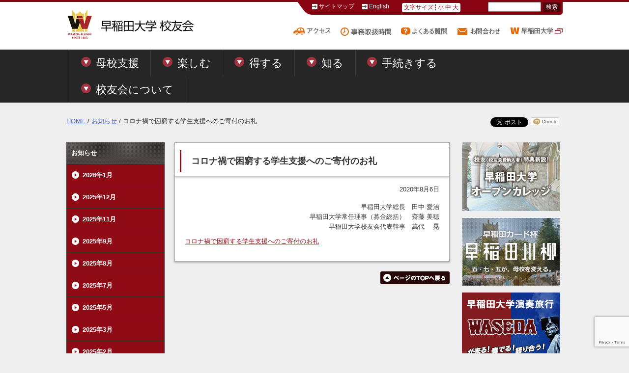

--- FILE ---
content_type: text/html; charset=UTF-8
request_url: https://www.wasedaalumni.jp/news/200806.html
body_size: 37551
content:
<!DOCTYPE HTML>
<!--[if lt IE 7 ]><html lang="ja" class="ie ie6"><![endif]-->
<!--[if IE 7 ]><html lang="ja" class="ie ie7"><![endif]-->
<!--[if IE 8 ]><html lang="ja" class="ie ie8"><![endif]-->
<!--[if IE 9 ]><html lang="ja" class="ie ie9"><![endif]-->
<!--[if (gt IE 9)|!(IE)]><!--><html lang="ja"><!--<![endif]-->
<head>

<!-- Facebook Pixel Code -->
<script>
  !function(f,b,e,v,n,t,s)
  {if(f.fbq)return;n=f.fbq=function(){n.callMethod?
  n.callMethod.apply(n,arguments):n.queue.push(arguments)};
  if(!f._fbq)f._fbq=n;n.push=n;n.loaded=!0;n.version='2.0';
  n.queue=[];t=b.createElement(e);t.async=!0;
  t.src=v;s=b.getElementsByTagName(e)[0];
  s.parentNode.insertBefore(t,s)}(window, document,'script',
  'https://connect.facebook.net/en_US/fbevents.js');
  fbq('init', '118280882201346');
  fbq('track', 'PageView');
</script>
<noscript><img height="1" width="1" style="display:none"
  src="https://www.facebook.com/tr?id=118280882201346&ev=PageView&noscript=1"
/></noscript>
<!-- End Facebook Pixel Code -->

<meta charset="UTF-8">
<meta name="viewport" content="width=1020">
<title>コロナ禍で困窮する学生支援へのご寄付のお礼 | 早稲田大学 校友会</title>
<meta name="keywords" content="早稲田大学校友会,お知らせ," />
<meta name="description" content="早稲田大学総長　田中 愛治早稲田大学常任理事（募金総括）　齋藤 美穂早稲田大学校友会代表幹事　萬代 　晃コロナ禍で困窮す..." />
 
<script type="text/javascript" src="/js/jquery-1.9.0.min.js"></script>
<link rel="stylesheet" href="/css/pages.css" media="all" />
<script type="text/javascript" src="/js/cmn.js"></script>
<script type="text/javascript" src="/js/jquery.cookie.js"></script>
<link rel="shortcut icon" href="/images/top/favicon.ico" />
<!--[if lt IE 9]>
<script src="/js/html5.js"></script>
<![endif]-->
<!--[if IE 6]>
<script src="/js/DD_belatedPNG.js"></script>
<script type="text/javascript">
	DD_belatedPNG.fix('img, .png');
</script>
<![endif]-->
<meta name='robots' content='max-image-preview:large' />
	<style>img:is([sizes="auto" i], [sizes^="auto," i]) { contain-intrinsic-size: 3000px 1500px }</style>
	<script type="text/javascript">
/* <![CDATA[ */
window._wpemojiSettings = {"baseUrl":"https:\/\/s.w.org\/images\/core\/emoji\/15.0.3\/72x72\/","ext":".png","svgUrl":"https:\/\/s.w.org\/images\/core\/emoji\/15.0.3\/svg\/","svgExt":".svg","source":{"concatemoji":"https:\/\/www.wasedaalumni.jp\/alumni\/wp-includes\/js\/wp-emoji-release.min.js?ver=6.7.4"}};
/*! This file is auto-generated */
!function(i,n){var o,s,e;function c(e){try{var t={supportTests:e,timestamp:(new Date).valueOf()};sessionStorage.setItem(o,JSON.stringify(t))}catch(e){}}function p(e,t,n){e.clearRect(0,0,e.canvas.width,e.canvas.height),e.fillText(t,0,0);var t=new Uint32Array(e.getImageData(0,0,e.canvas.width,e.canvas.height).data),r=(e.clearRect(0,0,e.canvas.width,e.canvas.height),e.fillText(n,0,0),new Uint32Array(e.getImageData(0,0,e.canvas.width,e.canvas.height).data));return t.every(function(e,t){return e===r[t]})}function u(e,t,n){switch(t){case"flag":return n(e,"\ud83c\udff3\ufe0f\u200d\u26a7\ufe0f","\ud83c\udff3\ufe0f\u200b\u26a7\ufe0f")?!1:!n(e,"\ud83c\uddfa\ud83c\uddf3","\ud83c\uddfa\u200b\ud83c\uddf3")&&!n(e,"\ud83c\udff4\udb40\udc67\udb40\udc62\udb40\udc65\udb40\udc6e\udb40\udc67\udb40\udc7f","\ud83c\udff4\u200b\udb40\udc67\u200b\udb40\udc62\u200b\udb40\udc65\u200b\udb40\udc6e\u200b\udb40\udc67\u200b\udb40\udc7f");case"emoji":return!n(e,"\ud83d\udc26\u200d\u2b1b","\ud83d\udc26\u200b\u2b1b")}return!1}function f(e,t,n){var r="undefined"!=typeof WorkerGlobalScope&&self instanceof WorkerGlobalScope?new OffscreenCanvas(300,150):i.createElement("canvas"),a=r.getContext("2d",{willReadFrequently:!0}),o=(a.textBaseline="top",a.font="600 32px Arial",{});return e.forEach(function(e){o[e]=t(a,e,n)}),o}function t(e){var t=i.createElement("script");t.src=e,t.defer=!0,i.head.appendChild(t)}"undefined"!=typeof Promise&&(o="wpEmojiSettingsSupports",s=["flag","emoji"],n.supports={everything:!0,everythingExceptFlag:!0},e=new Promise(function(e){i.addEventListener("DOMContentLoaded",e,{once:!0})}),new Promise(function(t){var n=function(){try{var e=JSON.parse(sessionStorage.getItem(o));if("object"==typeof e&&"number"==typeof e.timestamp&&(new Date).valueOf()<e.timestamp+604800&&"object"==typeof e.supportTests)return e.supportTests}catch(e){}return null}();if(!n){if("undefined"!=typeof Worker&&"undefined"!=typeof OffscreenCanvas&&"undefined"!=typeof URL&&URL.createObjectURL&&"undefined"!=typeof Blob)try{var e="postMessage("+f.toString()+"("+[JSON.stringify(s),u.toString(),p.toString()].join(",")+"));",r=new Blob([e],{type:"text/javascript"}),a=new Worker(URL.createObjectURL(r),{name:"wpTestEmojiSupports"});return void(a.onmessage=function(e){c(n=e.data),a.terminate(),t(n)})}catch(e){}c(n=f(s,u,p))}t(n)}).then(function(e){for(var t in e)n.supports[t]=e[t],n.supports.everything=n.supports.everything&&n.supports[t],"flag"!==t&&(n.supports.everythingExceptFlag=n.supports.everythingExceptFlag&&n.supports[t]);n.supports.everythingExceptFlag=n.supports.everythingExceptFlag&&!n.supports.flag,n.DOMReady=!1,n.readyCallback=function(){n.DOMReady=!0}}).then(function(){return e}).then(function(){var e;n.supports.everything||(n.readyCallback(),(e=n.source||{}).concatemoji?t(e.concatemoji):e.wpemoji&&e.twemoji&&(t(e.twemoji),t(e.wpemoji)))}))}((window,document),window._wpemojiSettings);
/* ]]> */
</script>
<style id='wp-emoji-styles-inline-css' type='text/css'>

	img.wp-smiley, img.emoji {
		display: inline !important;
		border: none !important;
		box-shadow: none !important;
		height: 1em !important;
		width: 1em !important;
		margin: 0 0.07em !important;
		vertical-align: -0.1em !important;
		background: none !important;
		padding: 0 !important;
	}
</style>
<link rel='stylesheet' id='contact-form-7-css' href='https://www.wasedaalumni.jp/alumni/wp-content/plugins/contact-form-7/includes/css/styles.css?ver=6.0.6' type='text/css' media='all' />
<link rel="https://api.w.org/" href="https://www.wasedaalumni.jp/wp-json/" /><link rel="alternate" title="oEmbed (JSON)" type="application/json+oembed" href="https://www.wasedaalumni.jp/wp-json/oembed/1.0/embed?url=https%3A%2F%2Fwww.wasedaalumni.jp%2Fnews%2F200806.html" />
<link rel="alternate" title="oEmbed (XML)" type="text/xml+oembed" href="https://www.wasedaalumni.jp/wp-json/oembed/1.0/embed?url=https%3A%2F%2Fwww.wasedaalumni.jp%2Fnews%2F200806.html&#038;format=xml" />

<!-- BEGIN: WP Social Bookmarking Light HEAD --><meta name="mixi-check-robots" content="noimage"/><script>
    (function (d, s, id) {
        var js, fjs = d.getElementsByTagName(s)[0];
        if (d.getElementById(id)) return;
        js = d.createElement(s);
        js.id = id;
        js.src = "//connect.facebook.net/ja_JP/sdk.js#xfbml=1&version=v2.7";
        fjs.parentNode.insertBefore(js, fjs);
    }(document, 'script', 'facebook-jssdk'));
</script>
<style type="text/css">.wp_social_bookmarking_light{
    border: 0 !important;
    padding: 0 !important;
    margin: 0 !important;
}
.wp_social_bookmarking_light div{
    float: left !important;
    border: 0 !important;
    padding: 0 !important;
    margin: 0 5px 0px 0 !important;
    /* height: 23px !important; */
    text-indent: 0 !important;
}
.wp_social_bookmarking_light img{
    border: 0 !important;
    padding: 0;
    margin: 0;
    vertical-align: top !important;
}
.wp_social_bookmarking_light_clear{
    clear: both !important;
}
.wsbl_twitter{
    width: 100px;
}
</style>
<!-- END: WP Social Bookmarking Light HEAD -->
<!-- Global site tag (gtag.js) - Google Analytics -->
<script async src="https://www.googletagmanager.com/gtag/js?id=G-P2EPYJD85C"></script>
<script>
  window.dataLayer = window.dataLayer || [];
  function gtag(){dataLayer.push(arguments);}
  gtag('js', new Date());

  gtag('config', 'G-P2EPYJD85C');
  gtag('config', 'UA-45881271-2');
</script></head>
<script>fbq('track', 'ViewContent');</script>

<body id="alumni-wrapper-pc" class="news-template-default single single-news postid-53571 200806">
<div id="fb-root"></div>
<script async defer crossorigin="anonymous" src="https://connect.facebook.net/ja_JP/sdk.js#xfbml=1&version=v12.0" nonce="Xsm8aHdT"></script>
<div id="page">

<div id="header">
<div class="head-inner">
<h1><a href="/" name="pagetop"><img src="/images/common/site-id.gif" alt="早稲田大学 校友会" width="347" height="63"></a></h1>

<div class="h-nav1">
<ul class="link">
<li><a href="/info/sitemap.html">サイトマップ</a></li>
<li><a href="/e/">English</a></li>
</ul>
<ul class="fontsize">
<li>文字サイズ</li>
<li>
<a href="javascript:changeFontSize('s');" class="size-s">小</a>
<a href="javascript:changeFontSize('m');" class="size-m">中</a>
<a href="javascript:changeFontSize('l');" class="size-l">大</a>
</li>
</ul>
<div class="search">
<form method="get" id="searchform" action="https://www.wasedaalumni.jp/" >
<input type="text" class="inputField" value="" name="s" id="s" />
<input type="submit" class="submit" id="searchsubmit" value="検索" />
</form></div>
<!-- /h-nav1 --></div>

<div class="h-nav2">
<ul class="link2">
<li><a href="/about/map.html"><img src="/images/common/access.gif" alt="アクセス"></a></li>
<li><a href="/about/info.html"><img src="/images/common/time.gif" alt="事務取扱時間"></a></li>
<li><a href="/info/faq.html"><img src="/images/common/faq.gif" alt="よくある質問"></a></li>
<li><a href="/info/contact.html"><img src="/images/common/contact.gif" alt="お問合せ"></a></li>
<li><a href="http://www.waseda.jp/" target="_blank"><img src="/images/common/waseda.gif" alt="早稲田大学"></a></li>
</ul>
<!-- /h-nav2 --></div>
<!-- /head-inner --></div>
<!-- /#header --></div>

<div id="gmenu">
<ul class="top">
<li class="support"><a href="/support/">母校支援</a>
	<ul class="sub">
	<li><a href="/support/">母校支援TOP</a></li>
	<li><a href="http://kifu.waseda.jp/" target="_blank" class="blank" rel="noopener noreferrer">寄付・募金</a></li>
	<li><a href="/know/scholarship.html">奨学金</a></li>
	<li><a href="/whs-portal/">WASEDA'S Health Study</a></li>
	<li><a href="/know/wish.html">国際学生寮WISH</a></li>
	</ul>
</li>
<li class="fun"><a href="/fun/">楽しむ</a>
	<ul class="sub">
	<li><a href="/fun/tomonkai.html">稲門会紹介</a></li>
	<li><a href="/fun/tomonkai_event.html">開催イベント一覧</a></li>
	<li><a href="/fun/tomonsai.html">稲門祭</a></li>
	<li><a href="/hcd/">ホームカミングデー</a></li>
	<li><a href="/fun/welcome_party.html">校友会Welcome Party</a></li>
	<li><a href="/fun/5th.html">5年祭</a></li>
	<li><a href="/fun/10th.html">10年祭</a></li>
	<li><a href="/fun/senpai.html">先輩と語ろう！</a></li>
	<li><a href="/fun/waseda_goods.html">早稲田グッズ</a></li>
	<li><a href="/fun/movie_library.html">動画ライブラリー</a></li>
	<li><a href="/fun/h_toru.html">早稲田歴史ミステリー</a></li>
	<li><a href="/ensou2023">早稲田大学演奏旅行</a></li>
	<li><a href="/senryu">早稲田川柳</a></li>
	<li><a href="https://www.wiz-spo.jp/waseda-ekiden/" target="_blank" class="blank" rel="noopener noreferrer">早稲田駅伝</a></li>
	</ul>
</li>
<li class="value"><a href="/value/">得する</a>
	<ul class="sub">
	<li><a href="/value/service.html">サービス一覧</a></li>
	<li><a href="/value/salon.html">校友サロン</a></li>
	<li><a href="/value/library.html">図書館</a></li>
	<li><a href="/docs/kaigishitsu.pdf" target="_blank" class="blank">会議室</a></li>
	<li><a href="https://www.waseda.jp/inst/student/facility/seminar" target="_blank" class="blank" rel="noopener noreferrer">セミナーハウス</a></li>
	<li><a href="http://www.wasedacard.jp/" target="_blank" class="blank" rel="noopener noreferrer">早稲田カード</a></li>
	<li><a href="https://www.welbox.com/waseda/portal/main.html" target="_blank" class="blank" rel="noopener noreferrer">WELBOX</a></li>
	<li><a href="/value/tomonkai_support.html">稲門会活動支援</a></li>
	<li><a href="/value/waseda-net.html">MyWaseda・Waseda メールアドレス</a></li>
	<li><a href="/whs-portal/">WASEDA'S Health Study</a></li>
	</ul>
</li>
<li class="know"><a href="/know/">知る</a>
	<ul class="sub">
	<li><a href="/know/gakuho.html">早稲田学報</a></li>
	<li><a href="/know/wasedamemory.html">ワセダメモリー</a></li>
	<li><a href="/know/gakuho_overseas.html">海外稲門会の躍動</a></li>
	<li><a href="/know/scholarship.html">奨学金</a></li>
	<li><a href="/know/wish.html">国際学生寮WISH</a></li>
	</ul>
</li>
<li class="procedure"><a href="/procedure/">手続きする</a>
	<ul class="sub">
	<li><a href="/value/mywaseda_entry.html">Wasedaメールアドレス取得</a></li>
	<li><a href="/value/mywaseda_replacement.html">MyWaseda ログインID／<br>パスワード再発行</a></li>
	<li><a href="/procedure/changepi.html">会員情報登録・変更の手続き</a></li>
	<li><a href="/procedure/certificates.html">各種証明書の発行</a></li>
	<li><a href="/procedure/changepi_newgrd.html">新卒時の手続き</a></li>
	<li><a href="/procedure/fee.html">年会費納入方法</a></li>
	<li><a href="/info/official_membership_list.html">「個人を対象とした代理発送」について</a></li>
	<li><a href="/procedure/tomonkai_registration.html">稲門会届出方法</a></li>
	<li><a href="/fun/tomonkai_org.html">登録稲門会限定ページ</a></li>
	<li><a href="http://kifu.waseda.jp/" target="_blank" class="blank" rel="noopener noreferrer">寄付・募金</a></li>
	</ul>
</li>
<li class="about"><a href="/about/">校友会について</a>
	<ul class="sub">
	<li><a href="/about/aboutus.html">校友会とは</a></li>
	<li><a href="/about/greeting.html">代表幹事挨拶</a></li>
	<li><a href="/about/history.html">歴史・沿革</a></li>
	<li><a href="/about/project.html">事業・サービス</a></li>
	<li><a href="/about/bylaws.html">校友会規則</a></li>
	<li><a href="/about/security.html">個人情報の取り扱い</a></li>
	<li><a href="/info/contact.html">お問い合わせ</a></li>
	</ul>
</li>
</ul>
<!-- /#gmenu --></div>
<div id="main">

<div id="main-head">
<div class="topicpath">
<a href="/">HOME</a> / <a href="/news/">お知らせ</a> / コロナ禍で困窮する学生支援へのご寄付のお礼</div>

<div class="social">
<div class='wp_social_bookmarking_light'>        <div class="wsbl_facebook_like"><div id="fb-root"></div><fb:like href="https://www.wasedaalumni.jp/news/200806.html" layout="button_count" action="like" width="100" share="false" show_faces="false" ></fb:like></div>        <div class="wsbl_twitter"><a href="https://twitter.com/share" class="twitter-share-button" data-url="https://www.wasedaalumni.jp/news/200806.html" data-text="コロナ禍で困窮する学生支援へのご寄付のお礼" data-lang="ja">Tweet</a></div>        <div class="wsbl_mixi"><a href="http://mixi.jp/share.pl" class="mixi-check-button" data-url='https://www.wasedaalumni.jp/news/200806.html' data-button='button-3' data-key=''>Check</a><script type="text/javascript" src="//static.mixi.jp/js/share.js"></script></div></div>
<br class='wp_social_bookmarking_light_clear' />
</div>

<!-- /main-head --></div>

<!-- Sidebar -->
<div id="col-left">
<dl>
<dt>お知らせ</dt>
<dd>
<ul class="nav">
	<li><a href='https://www.wasedaalumni.jp/news/2026/01'>2026年1月</a></li>
	<li><a href='https://www.wasedaalumni.jp/news/2025/12'>2025年12月</a></li>
	<li><a href='https://www.wasedaalumni.jp/news/2025/11'>2025年11月</a></li>
	<li><a href='https://www.wasedaalumni.jp/news/2025/09'>2025年9月</a></li>
	<li><a href='https://www.wasedaalumni.jp/news/2025/08'>2025年8月</a></li>
	<li><a href='https://www.wasedaalumni.jp/news/2025/07'>2025年7月</a></li>
	<li><a href='https://www.wasedaalumni.jp/news/2025/05'>2025年5月</a></li>
	<li><a href='https://www.wasedaalumni.jp/news/2025/03'>2025年3月</a></li>
	<li><a href='https://www.wasedaalumni.jp/news/2025/02'>2025年2月</a></li>
	<li><a href='https://www.wasedaalumni.jp/news/2025/01'>2025年1月</a></li>
	<li><a href='https://www.wasedaalumni.jp/news/2024/12'>2024年12月</a></li>
	<li><a href='https://www.wasedaalumni.jp/news/2024/11'>2024年11月</a></li>
	<li><a href='https://www.wasedaalumni.jp/news/2024/10'>2024年10月</a></li>
	<li><a href='https://www.wasedaalumni.jp/news/2024/09'>2024年9月</a></li>
	<li><a href='https://www.wasedaalumni.jp/news/2024/08'>2024年8月</a></li>
	<li><a href='https://www.wasedaalumni.jp/news/2024/07'>2024年7月</a></li>
	<li><a href='https://www.wasedaalumni.jp/news/2024/06'>2024年6月</a></li>
	<li><a href='https://www.wasedaalumni.jp/news/2024/05'>2024年5月</a></li>
	<li><a href='https://www.wasedaalumni.jp/news/2024/04'>2024年4月</a></li>
	<li><a href='https://www.wasedaalumni.jp/news/2024/03'>2024年3月</a></li>
	<li><a href='https://www.wasedaalumni.jp/news/2024/02'>2024年2月</a></li>
	<li><a href='https://www.wasedaalumni.jp/news/2024/01'>2024年1月</a></li>
	<li><a href='https://www.wasedaalumni.jp/news/2023/12'>2023年12月</a></li>
	<li><a href='https://www.wasedaalumni.jp/news/2023/11'>2023年11月</a></li>
	<li><a href='https://www.wasedaalumni.jp/news/2023/09'>2023年9月</a></li>
	<li><a href='https://www.wasedaalumni.jp/news/2023/07'>2023年7月</a></li>
	<li><a href='https://www.wasedaalumni.jp/news/2023/06'>2023年6月</a></li>
	<li><a href='https://www.wasedaalumni.jp/news/2023/04'>2023年4月</a></li>
	<li><a href='https://www.wasedaalumni.jp/news/2023/03'>2023年3月</a></li>
	<li><a href='https://www.wasedaalumni.jp/news/2023/02'>2023年2月</a></li>
	<li><a href='https://www.wasedaalumni.jp/news/2023/01'>2023年1月</a></li>
	<li><a href='https://www.wasedaalumni.jp/news/2022/12'>2022年12月</a></li>
	<li><a href='https://www.wasedaalumni.jp/news/2022/11'>2022年11月</a></li>
	<li><a href='https://www.wasedaalumni.jp/news/2022/10'>2022年10月</a></li>
	<li><a href='https://www.wasedaalumni.jp/news/2022/09'>2022年9月</a></li>
	<li><a href='https://www.wasedaalumni.jp/news/2022/08'>2022年8月</a></li>
	<li><a href='https://www.wasedaalumni.jp/news/2022/07'>2022年7月</a></li>
	<li><a href='https://www.wasedaalumni.jp/news/2022/06'>2022年6月</a></li>
	<li><a href='https://www.wasedaalumni.jp/news/2022/05'>2022年5月</a></li>
	<li><a href='https://www.wasedaalumni.jp/news/2022/04'>2022年4月</a></li>
	<li><a href='https://www.wasedaalumni.jp/news/2022/03'>2022年3月</a></li>
	<li><a href='https://www.wasedaalumni.jp/news/2022/02'>2022年2月</a></li>
	<li><a href='https://www.wasedaalumni.jp/news/2022/01'>2022年1月</a></li>
	<li><a href='https://www.wasedaalumni.jp/news/2021/12'>2021年12月</a></li>
	<li><a href='https://www.wasedaalumni.jp/news/2021/11'>2021年11月</a></li>
	<li><a href='https://www.wasedaalumni.jp/news/2021/10'>2021年10月</a></li>
	<li><a href='https://www.wasedaalumni.jp/news/2021/09'>2021年9月</a></li>
	<li><a href='https://www.wasedaalumni.jp/news/2021/08'>2021年8月</a></li>
	<li><a href='https://www.wasedaalumni.jp/news/2021/07'>2021年7月</a></li>
	<li><a href='https://www.wasedaalumni.jp/news/2021/05'>2021年5月</a></li>
	<li><a href='https://www.wasedaalumni.jp/news/2021/04'>2021年4月</a></li>
	<li><a href='https://www.wasedaalumni.jp/news/2021/03'>2021年3月</a></li>
	<li><a href='https://www.wasedaalumni.jp/news/2021/02'>2021年2月</a></li>
	<li><a href='https://www.wasedaalumni.jp/news/2021/01'>2021年1月</a></li>
	<li><a href='https://www.wasedaalumni.jp/news/2020/12'>2020年12月</a></li>
	<li><a href='https://www.wasedaalumni.jp/news/2020/11'>2020年11月</a></li>
	<li><a href='https://www.wasedaalumni.jp/news/2020/10'>2020年10月</a></li>
	<li><a href='https://www.wasedaalumni.jp/news/2020/09'>2020年9月</a></li>
	<li><a href='https://www.wasedaalumni.jp/news/2020/08'>2020年8月</a></li>
	<li><a href='https://www.wasedaalumni.jp/news/2020/07'>2020年7月</a></li>
	<li><a href='https://www.wasedaalumni.jp/news/2020/06'>2020年6月</a></li>
	<li><a href='https://www.wasedaalumni.jp/news/2020/05'>2020年5月</a></li>
	<li><a href='https://www.wasedaalumni.jp/news/2020/04'>2020年4月</a></li>
	<li><a href='https://www.wasedaalumni.jp/news/2020/03'>2020年3月</a></li>
	<li><a href='https://www.wasedaalumni.jp/news/2020/02'>2020年2月</a></li>
	<li><a href='https://www.wasedaalumni.jp/news/2020/01'>2020年1月</a></li>
	<li><a href='https://www.wasedaalumni.jp/news/2019/12'>2019年12月</a></li>
	<li><a href='https://www.wasedaalumni.jp/news/2019/11'>2019年11月</a></li>
	<li><a href='https://www.wasedaalumni.jp/news/2019/10'>2019年10月</a></li>
	<li><a href='https://www.wasedaalumni.jp/news/2019/09'>2019年9月</a></li>
	<li><a href='https://www.wasedaalumni.jp/news/2019/08'>2019年8月</a></li>
	<li><a href='https://www.wasedaalumni.jp/news/2019/07'>2019年7月</a></li>
	<li><a href='https://www.wasedaalumni.jp/news/2019/05'>2019年5月</a></li>
	<li><a href='https://www.wasedaalumni.jp/news/2019/04'>2019年4月</a></li>
	<li><a href='https://www.wasedaalumni.jp/news/2019/03'>2019年3月</a></li>
	<li><a href='https://www.wasedaalumni.jp/news/2019/02'>2019年2月</a></li>
	<li><a href='https://www.wasedaalumni.jp/news/2019/01'>2019年1月</a></li>
	<li><a href='https://www.wasedaalumni.jp/news/2018/12'>2018年12月</a></li>
	<li><a href='https://www.wasedaalumni.jp/news/2018/11'>2018年11月</a></li>
	<li><a href='https://www.wasedaalumni.jp/news/2018/10'>2018年10月</a></li>
	<li><a href='https://www.wasedaalumni.jp/news/2018/09'>2018年9月</a></li>
	<li><a href='https://www.wasedaalumni.jp/news/2018/08'>2018年8月</a></li>
	<li><a href='https://www.wasedaalumni.jp/news/2018/07'>2018年7月</a></li>
	<li><a href='https://www.wasedaalumni.jp/news/2018/06'>2018年6月</a></li>
	<li><a href='https://www.wasedaalumni.jp/news/2018/05'>2018年5月</a></li>
	<li><a href='https://www.wasedaalumni.jp/news/2018/04'>2018年4月</a></li>
	<li><a href='https://www.wasedaalumni.jp/news/2018/03'>2018年3月</a></li>
	<li><a href='https://www.wasedaalumni.jp/news/2018/01'>2018年1月</a></li>
	<li><a href='https://www.wasedaalumni.jp/news/2017/12'>2017年12月</a></li>
	<li><a href='https://www.wasedaalumni.jp/news/2017/11'>2017年11月</a></li>
	<li><a href='https://www.wasedaalumni.jp/news/2017/07'>2017年7月</a></li>
	<li><a href='https://www.wasedaalumni.jp/news/2017/04'>2017年4月</a></li>
	<li><a href='https://www.wasedaalumni.jp/news/2016/12'>2016年12月</a></li>
	<li><a href='https://www.wasedaalumni.jp/news/2016/11'>2016年11月</a></li>
	<li><a href='https://www.wasedaalumni.jp/news/2016/10'>2016年10月</a></li>
	<li><a href='https://www.wasedaalumni.jp/news/2016/09'>2016年9月</a></li>
	<li><a href='https://www.wasedaalumni.jp/news/2016/07'>2016年7月</a></li>
	<li><a href='https://www.wasedaalumni.jp/news/2016/05'>2016年5月</a></li>
	<li><a href='https://www.wasedaalumni.jp/news/2016/04'>2016年4月</a></li>
</ul>
</dd>
</dl>
<!-- /#col-left --></div>
<!-- /Sidebar -->


<div id="col-main">



<h2><span><a href="https://www.wasedaalumni.jp/category/news" rel="category tag">お知らせ</a></span></h2>

<div class="article">

<h3><span>コロナ禍で困窮する学生支援へのご寄付のお礼</span></h3>

<div class="box">
<div class="date">2020年8月6日</div>
<p style="text-align: right;">
早稲田大学総長　田中 愛治<br />
早稲田大学常任理事（募金総括）　齋藤 美穂<br />
早稲田大学校友会代表幹事　萬代 　晃</p>
<p><a href="https://kifu.waseda.jp/contribution/w_supporters-covid19">コロナ禍で困窮する学生支援へのご寄付のお礼</a></p>
</div>



<!-- /article --></div>

<div class="pagetop">
<a href="#page"><img src="/images/common/pagetop.png" width="141" height="26" alt="ページのTOPへ戻る"></a>
</div>

<!-- /#col-main --></div>


<div id="col-right">
<div class="feature">
<a href="https://www.wuext.waseda.jp/"><img src="/images/common/banner/OpenColleg_2.jpg" width="200" height="140" alt="オープンカレッジ"></a>
</div>
<div class="feature">
<a href="/senryu"><img src="/images/common/banner/side_senryu.jpg" width="200" height="140" alt="早稲田川柳"></a>
</div>
<div class="feature">
<a href="/ensou2023"><img src="/images/common/banner/side_ensou2021.jpg" width="200" height="140" alt="早稲田大学演奏旅行"></a>
</div>
<div class="feature">
<div><a href="/fun/movie_library.html"><img src="/images/common/banner/r-4.jpg" width="54" height="54" alt=""></a></div>
<div><p class="title"><a href="/fun/movie_library.html">見て楽しむ校友会<br>動画ライブラリー</a></p><p>校友会に関するさまざまな映像が見られます</p></div>
</div>
<div class="banners">
<p class="center">よく使われるページ</p>
<ul>
<li><a href="/procedure/changepi.html"><img src="/images/common/banner/r-change.png" width="200" height="36" alt="住所などの変更手続き"></a></li>
<li><a href="/procedure/certificates.html"><img src="/images/common/banner/r-certificates.png" width="200" height="36" alt="各種証明書の発行"></a></li>
<li><a href="http://wasedacard.jp/" target="_blank"><img src="/images/common/banner/r-card.png" width="200" height="36" alt="早稲田カード"></a></li>
<li><a href="https://my.waseda.jp/" target="_blank"><img src="/images/common/banner/r-wasedanet.png" width="200" height="36" alt="MyWasedaを使う"></a></li>
<li><a href="/procedure/fee.html"><img src="/images/common/banner/r-join.png" width="200" height="36" alt="校友会費ご納入方法"></a></li>
</ul>
</div><!-- /.banners -->
<div class="banners">
<p class="center">公式Facebook</p>
<div class="fb-page" data-href="https://www.facebook.com/wasedaalumni" data-tabs="timeline" data-width="200" data-height="300" data-small-header="false" data-adapt-container-width="true" data-hide-cover="false" data-show-facepile="true"><blockquote cite="https://www.facebook.com/wasedaalumni" class="fb-xfbml-parse-ignore"><a href="https://www.facebook.com/wasedaalumni">早稲田大学校友会Official</a></blockquote></div>
</div><!-- /.banners -->
<div class="banners">
<p class="center">ツイッター上での話題</p>
<div id="twitter-wrapper"><a class="twitter-timeline" data-width="200" data-height="300" href="https://twitter.com/waseda_alumni?ref_src=twsrc%5Etfw">Tweets by waseda_alumni</a> <script async src="https://platform.twitter.com/widgets.js" charset="utf-8"></script></div>
</div><!-- /.banners -->
<!-- /#col-right --></div>

<!-- /#main --></div>


<div id="footer">
<div class="f-main">

<div class="f-main-inner">
<div class="map a">
<ul>
<li><em>楽しむ</em></li>
<li><a href="/fun/tomonkai.html">稲門会紹介</a>
	<ul class="sub">
	<li><a href="/fun/tomonkai_type.html">・稲門会の種類</a></li>
	<li><a href="/fun/tomonkai_registration.html">・稲門会届出方法</a></li>
	<li><a href="/communication/tomonkai_support.html">・稲門会活動支援</a></li>
	<li><a href="https://tomon.waseda.jp" target="_blank" class="blank" rel="noopener noreferrer">・稲門会支部検索</a></li>
	<li><a href="/fun/tomonkai_list.html">・校友会支部・稲門会一覧</a></li>
	</ul></li>
<li><a href="/fun/tomonkai_event.html">開催イベント一覧</a></li>
<li><a href="/fun/tomonsai.html">稲門祭</a></li>
<li><a href="/hcd/">ホームカミングデー</a></li>
<li><a href="/fun/welcome_party.html">校友会Welcome Party</a></li>
<li><a href="/fun/5th.html">5年祭</a></li>
<li><a href="/fun/10th.html">10年祭</a></li>
<li><a href="/fun/senpai.html">先輩と語ろう！</a></li>
<li><a href="/fun/waseda_goods.html">早稲田グッズ</a></li>
<li><a href="/fun/movie_library.html">動画ライブラリー</a></li>
<li><a href="/fun/h_toru.html">早稲田歴史ミステリー</a></li>
<li><a href="/ensou2023">早稲田大学演奏旅行</a></li>
<li><a href="/senryu">早稲田川柳</a></li>
<li><a href="https://www.wiz-spo.jp/waseda-ekiden/" target="_blank" class="blank" rel="noopener noreferrer">早稲田駅伝</a></li>
</ul>

</div>

<div class="map b">

<ul>
<li><em>得する</em></li>
<li><a href="/value/service.html">サービス一覧</a></li>
<li><a href="/value/salon.html">校友サロン</a>
<ul class="sub">
	<li><a href="/value/salon_status.html">・開室日時</a></li>
	<li><a href="/value/salon_usage.html">・ご利用方法</a></li>
	<li><a href="/value/salon_calendar.html">・予約空き状況（団体利用）</a></li>
	<li><a href="/value/salon_access.html">・アクセス・お問い合わせ</a></li>
	</ul></li>
<li><a href="/value/library.html">図書館</a></li>
<li><a href="/docs/kaigishitsu.pdf" target="_blank" class="blank">会議室</a></li>
<li><a href="https://www.waseda.jp/inst/student/facility/seminar" target="_blank" class="blank">セミナーハウス</a></li>
<li><a href="http://www.wasedacard.jp/">早稲田カード</a></li>
<li><a href="https://www.welbox.com/waseda/portal/main.html" target="_blank" class="blank">WELBOX</a></li>
<!-- <li><a href="/value/amazon.html">Amazonクーポン</a></li> -->
<li><a href="/fun/tomonkai_support.html">稲門会活動支援</a></li>
<li><a href="/value/waseda-net.html">MyWaseda・<br>Waseda メールアドレス</a>
<ul class="sub">
	<li><a href="/value/waseda-net_entry.html">・Wasedaメールアドレス<br>（生涯アドレス）取得手順</a></li>
	<li><a href="/value/waseda-net_replacement.html">・ログインID・パスワード<br>再発行</a></li>
	<li><a href="/value/waseda-net_faq.html">・よくある質問</a></li>
	<li><a href="/value/waseda-net_bylaws.html">・システムの利用について</a></li>
	</ul></li>
<li><a href="/whs-portal/">WASEDA'S Health Study</a></li>
</ul>

</div>

<div class="map c">
<ul>
<li><em>知る</em></li>
<li><a href="/know/gakuho.html">早稲田学報</a>
<ul class="sub">
	<li><a href="/know/gakuho_about.html">・早稲田学報とは？</a></li>
	<li><a href="/know/gakuho_subscription.html">・購読方法</a></li>
	<li><a href="/about/changepi.html">・送付先の変更</a></li>
	<li><a href="/know/gakuho_contribution.html">・原稿投稿</a></li>
	<li><a href="/know/gakuho_ad.html">・広告掲載のご案内</a></li>
	<li><a href="https://my.waseda.jp/application/noauth/application-detail-noauth?param=HTsjKKqEYFwt2wNLjefv4A" target="_blank" class="blank">・お問い合わせ</a></li>
	<li><a href="http://www.wasedacard.jp/merit_present" target="_blank" class="blank">・早稲田カードプレゼント</a></li>
	<li><a href="/know/gakuho_list.html">・バックナンバー</a></li>
	<li><a href="/know/gakuho_oversea.html">・海外在住の皆さまへ</a></li>
	</ul></li>
<li><a href="/know/wasedamemory.html">ワセダメモリー</a></li>
<li><a href="/know/gakuho_overseas.html">海外稲門会の躍動</a></li>
<li><a href="/know/scholarship.html">奨学金</a></li>
<li><a href="/know/wish.html">国際学生寮WISH</a></li>
</ul>



</div>

<div class="map d">

<ul>
<li><em>手続きする</em></li>
<li><a href="/value/mywaseda_entry.html">Wasedaメールアドレス取得</a></li>
<li><a href="/value/mywaseda_replacement.html">MyWaseda ログインID／<br>パスワード再発行</a></li>
<li><a href="/procedure/changepi.html">会員情報登録・変更の<br>手続き</a>
<ul class="sub">
	<li><a href="/procedure/changepi_attention.html">・各名簿業者に関する注意</a></li>
	<li><a href="/procedure/changepi_newgrd.html">・新卒時の手続き</a></li>
	</ul></li>
<li><a href="/procedure/certificates.html">各種証明書の発行</a>
<ul class="sub">
	<li><a href="/procedure/certificates_kind.html">・校友課取扱証明書</a></li>
	<li><a href="/procedure/certificates_application.html">・申込方法</a></li>
	</ul></li>
<li><a href="/procedure/changepi_newgrd.html">新卒時の手続き</a></li>
<li><a href="/procedure/fee.html">年会費納入方法</a></li>
<li><a href="/info/official_membership_list.html">個人を対象とした代理発送</a></li>
<li><a href="/procedure/tomonkai_registration.html">稲門会届出方法</a></li>
<li><a href="/fun/tomonkai_org.html">登録稲門会限定ページ</a></li>
<li><a href="http://kifu.waseda.jp/" target="_blank" class="blank">寄付・募金</a></li>
</ul>

</div>

<div class="map e">

<ul>
<li><em>校友会について</em></li>
<li><a href="/about/aboutus.html">校友会とは？</a>
	<ul class="sub">
	<li><a href="/about/info.html">・事務取扱時間</a></li>
	<li><a href="/about/map.html">・交通/地図</a></li>
	</ul></li>
<li><a href="/about/greeting.html">代表幹事挨拶</a></li>
<li><a href="/about/history.html">歴史・沿革</a></li>
<li><a href="/about/project.html">事業・サービス</a></li>
<li><a href="/about/bylaws.html">校友会規則</a></li>
<li><a href="/about/security.html">個人情報の取り扱い</a></li>
<li><a href="/info/contact.html">お問い合わせ</a></li>
</ul>

<ul>
<li><a href="/info/sitemap.html">サイトマップ</a></li>
<li><a href="/info/faq.html">よくある質問</a></li>
<li><a href="/info/contact.html">お問い合わせ</a></li>
<li><a href="http://www.waseda.jp/" target="_blank" class="blank">早稲田大学</a></li>
<li><a href="/e/">English</a></li>
</ul>

<ul>
<li></li>
</ul>
<!--
<dl>
<dt><img src="/images/common/qr.gif"></dt>
<dd><a href="/m/">モバイルサイト<br>はこちら</a></dd>
</dl>
-->
</div>
</div>
</div>

<div class="f-bottom">
<div class="f-bottom-inner">
<div class="copy">Copyright&copy; 2008-2026 Waseda University All Rights Reserved.</div>
<ul>
<li><a href="/info/copyright.html">著作権について</a></li>
<li><a href="/info/security.html">個人情報の取り扱い</a></li>
</ul>
</div>
</div>

<!-- /#footer --></div>

<!-- /#page --></div>


<!-- BEGIN: WP Social Bookmarking Light FOOTER -->    <script>!function(d,s,id){var js,fjs=d.getElementsByTagName(s)[0],p=/^http:/.test(d.location)?'http':'https';if(!d.getElementById(id)){js=d.createElement(s);js.id=id;js.src=p+'://platform.twitter.com/widgets.js';fjs.parentNode.insertBefore(js,fjs);}}(document, 'script', 'twitter-wjs');</script><!-- END: WP Social Bookmarking Light FOOTER -->
<script type="text/javascript" src="https://www.wasedaalumni.jp/alumni/wp-includes/js/dist/hooks.min.js?ver=4d63a3d491d11ffd8ac6" id="wp-hooks-js"></script>
<script type="text/javascript" src="https://www.wasedaalumni.jp/alumni/wp-includes/js/dist/i18n.min.js?ver=5e580eb46a90c2b997e6" id="wp-i18n-js"></script>
<script type="text/javascript" id="wp-i18n-js-after">
/* <![CDATA[ */
wp.i18n.setLocaleData( { 'text direction\u0004ltr': [ 'ltr' ] } );
/* ]]> */
</script>
<script type="text/javascript" src="https://www.wasedaalumni.jp/alumni/wp-content/plugins/contact-form-7/includes/swv/js/index.js?ver=6.0.6" id="swv-js"></script>
<script type="text/javascript" id="contact-form-7-js-translations">
/* <![CDATA[ */
( function( domain, translations ) {
	var localeData = translations.locale_data[ domain ] || translations.locale_data.messages;
	localeData[""].domain = domain;
	wp.i18n.setLocaleData( localeData, domain );
} )( "contact-form-7", {"translation-revision-date":"2025-04-11 06:42:50+0000","generator":"GlotPress\/4.0.1","domain":"messages","locale_data":{"messages":{"":{"domain":"messages","plural-forms":"nplurals=1; plural=0;","lang":"ja_JP"},"This contact form is placed in the wrong place.":["\u3053\u306e\u30b3\u30f3\u30bf\u30af\u30c8\u30d5\u30a9\u30fc\u30e0\u306f\u9593\u9055\u3063\u305f\u4f4d\u7f6e\u306b\u7f6e\u304b\u308c\u3066\u3044\u307e\u3059\u3002"],"Error:":["\u30a8\u30e9\u30fc:"]}},"comment":{"reference":"includes\/js\/index.js"}} );
/* ]]> */
</script>
<script type="text/javascript" id="contact-form-7-js-before">
/* <![CDATA[ */
var wpcf7 = {
    "api": {
        "root": "https:\/\/www.wasedaalumni.jp\/wp-json\/",
        "namespace": "contact-form-7\/v1"
    }
};
/* ]]> */
</script>
<script type="text/javascript" src="https://www.wasedaalumni.jp/alumni/wp-content/plugins/contact-form-7/includes/js/index.js?ver=6.0.6" id="contact-form-7-js"></script>
<script type="text/javascript" src="https://www.google.com/recaptcha/api.js?render=6LfUnBMrAAAAAKHnsydx9JoznawcgPF3ADpgonIZ&amp;ver=3.0" id="google-recaptcha-js"></script>
<script type="text/javascript" src="https://www.wasedaalumni.jp/alumni/wp-includes/js/dist/vendor/wp-polyfill.min.js?ver=3.15.0" id="wp-polyfill-js"></script>
<script type="text/javascript" id="wpcf7-recaptcha-js-before">
/* <![CDATA[ */
var wpcf7_recaptcha = {
    "sitekey": "6LfUnBMrAAAAAKHnsydx9JoznawcgPF3ADpgonIZ",
    "actions": {
        "homepage": "homepage",
        "contactform": "contactform"
    }
};
/* ]]> */
</script>
<script type="text/javascript" src="https://www.wasedaalumni.jp/alumni/wp-content/plugins/contact-form-7/modules/recaptcha/index.js?ver=6.0.6" id="wpcf7-recaptcha-js"></script>


<!-- Global site tag (gtag.js) - AdWords: 825910665 -->
<script async src="https://www.googletagmanager.com/gtag/js?id=AW-825910665"></script>
<script>
  window.dataLayer = window.dataLayer || [];
  function gtag(){dataLayer.push(arguments);}
  gtag('js', new Date());

  gtag('config', 'AW-825910665');
</script>


</body>
</html>

--- FILE ---
content_type: text/html; charset=utf-8
request_url: https://www.google.com/recaptcha/api2/anchor?ar=1&k=6LfUnBMrAAAAAKHnsydx9JoznawcgPF3ADpgonIZ&co=aHR0cHM6Ly93d3cud2FzZWRhYWx1bW5pLmpwOjQ0Mw..&hl=en&v=N67nZn4AqZkNcbeMu4prBgzg&size=invisible&anchor-ms=20000&execute-ms=30000&cb=7agm9wqzasc9
body_size: 48768
content:
<!DOCTYPE HTML><html dir="ltr" lang="en"><head><meta http-equiv="Content-Type" content="text/html; charset=UTF-8">
<meta http-equiv="X-UA-Compatible" content="IE=edge">
<title>reCAPTCHA</title>
<style type="text/css">
/* cyrillic-ext */
@font-face {
  font-family: 'Roboto';
  font-style: normal;
  font-weight: 400;
  font-stretch: 100%;
  src: url(//fonts.gstatic.com/s/roboto/v48/KFO7CnqEu92Fr1ME7kSn66aGLdTylUAMa3GUBHMdazTgWw.woff2) format('woff2');
  unicode-range: U+0460-052F, U+1C80-1C8A, U+20B4, U+2DE0-2DFF, U+A640-A69F, U+FE2E-FE2F;
}
/* cyrillic */
@font-face {
  font-family: 'Roboto';
  font-style: normal;
  font-weight: 400;
  font-stretch: 100%;
  src: url(//fonts.gstatic.com/s/roboto/v48/KFO7CnqEu92Fr1ME7kSn66aGLdTylUAMa3iUBHMdazTgWw.woff2) format('woff2');
  unicode-range: U+0301, U+0400-045F, U+0490-0491, U+04B0-04B1, U+2116;
}
/* greek-ext */
@font-face {
  font-family: 'Roboto';
  font-style: normal;
  font-weight: 400;
  font-stretch: 100%;
  src: url(//fonts.gstatic.com/s/roboto/v48/KFO7CnqEu92Fr1ME7kSn66aGLdTylUAMa3CUBHMdazTgWw.woff2) format('woff2');
  unicode-range: U+1F00-1FFF;
}
/* greek */
@font-face {
  font-family: 'Roboto';
  font-style: normal;
  font-weight: 400;
  font-stretch: 100%;
  src: url(//fonts.gstatic.com/s/roboto/v48/KFO7CnqEu92Fr1ME7kSn66aGLdTylUAMa3-UBHMdazTgWw.woff2) format('woff2');
  unicode-range: U+0370-0377, U+037A-037F, U+0384-038A, U+038C, U+038E-03A1, U+03A3-03FF;
}
/* math */
@font-face {
  font-family: 'Roboto';
  font-style: normal;
  font-weight: 400;
  font-stretch: 100%;
  src: url(//fonts.gstatic.com/s/roboto/v48/KFO7CnqEu92Fr1ME7kSn66aGLdTylUAMawCUBHMdazTgWw.woff2) format('woff2');
  unicode-range: U+0302-0303, U+0305, U+0307-0308, U+0310, U+0312, U+0315, U+031A, U+0326-0327, U+032C, U+032F-0330, U+0332-0333, U+0338, U+033A, U+0346, U+034D, U+0391-03A1, U+03A3-03A9, U+03B1-03C9, U+03D1, U+03D5-03D6, U+03F0-03F1, U+03F4-03F5, U+2016-2017, U+2034-2038, U+203C, U+2040, U+2043, U+2047, U+2050, U+2057, U+205F, U+2070-2071, U+2074-208E, U+2090-209C, U+20D0-20DC, U+20E1, U+20E5-20EF, U+2100-2112, U+2114-2115, U+2117-2121, U+2123-214F, U+2190, U+2192, U+2194-21AE, U+21B0-21E5, U+21F1-21F2, U+21F4-2211, U+2213-2214, U+2216-22FF, U+2308-230B, U+2310, U+2319, U+231C-2321, U+2336-237A, U+237C, U+2395, U+239B-23B7, U+23D0, U+23DC-23E1, U+2474-2475, U+25AF, U+25B3, U+25B7, U+25BD, U+25C1, U+25CA, U+25CC, U+25FB, U+266D-266F, U+27C0-27FF, U+2900-2AFF, U+2B0E-2B11, U+2B30-2B4C, U+2BFE, U+3030, U+FF5B, U+FF5D, U+1D400-1D7FF, U+1EE00-1EEFF;
}
/* symbols */
@font-face {
  font-family: 'Roboto';
  font-style: normal;
  font-weight: 400;
  font-stretch: 100%;
  src: url(//fonts.gstatic.com/s/roboto/v48/KFO7CnqEu92Fr1ME7kSn66aGLdTylUAMaxKUBHMdazTgWw.woff2) format('woff2');
  unicode-range: U+0001-000C, U+000E-001F, U+007F-009F, U+20DD-20E0, U+20E2-20E4, U+2150-218F, U+2190, U+2192, U+2194-2199, U+21AF, U+21E6-21F0, U+21F3, U+2218-2219, U+2299, U+22C4-22C6, U+2300-243F, U+2440-244A, U+2460-24FF, U+25A0-27BF, U+2800-28FF, U+2921-2922, U+2981, U+29BF, U+29EB, U+2B00-2BFF, U+4DC0-4DFF, U+FFF9-FFFB, U+10140-1018E, U+10190-1019C, U+101A0, U+101D0-101FD, U+102E0-102FB, U+10E60-10E7E, U+1D2C0-1D2D3, U+1D2E0-1D37F, U+1F000-1F0FF, U+1F100-1F1AD, U+1F1E6-1F1FF, U+1F30D-1F30F, U+1F315, U+1F31C, U+1F31E, U+1F320-1F32C, U+1F336, U+1F378, U+1F37D, U+1F382, U+1F393-1F39F, U+1F3A7-1F3A8, U+1F3AC-1F3AF, U+1F3C2, U+1F3C4-1F3C6, U+1F3CA-1F3CE, U+1F3D4-1F3E0, U+1F3ED, U+1F3F1-1F3F3, U+1F3F5-1F3F7, U+1F408, U+1F415, U+1F41F, U+1F426, U+1F43F, U+1F441-1F442, U+1F444, U+1F446-1F449, U+1F44C-1F44E, U+1F453, U+1F46A, U+1F47D, U+1F4A3, U+1F4B0, U+1F4B3, U+1F4B9, U+1F4BB, U+1F4BF, U+1F4C8-1F4CB, U+1F4D6, U+1F4DA, U+1F4DF, U+1F4E3-1F4E6, U+1F4EA-1F4ED, U+1F4F7, U+1F4F9-1F4FB, U+1F4FD-1F4FE, U+1F503, U+1F507-1F50B, U+1F50D, U+1F512-1F513, U+1F53E-1F54A, U+1F54F-1F5FA, U+1F610, U+1F650-1F67F, U+1F687, U+1F68D, U+1F691, U+1F694, U+1F698, U+1F6AD, U+1F6B2, U+1F6B9-1F6BA, U+1F6BC, U+1F6C6-1F6CF, U+1F6D3-1F6D7, U+1F6E0-1F6EA, U+1F6F0-1F6F3, U+1F6F7-1F6FC, U+1F700-1F7FF, U+1F800-1F80B, U+1F810-1F847, U+1F850-1F859, U+1F860-1F887, U+1F890-1F8AD, U+1F8B0-1F8BB, U+1F8C0-1F8C1, U+1F900-1F90B, U+1F93B, U+1F946, U+1F984, U+1F996, U+1F9E9, U+1FA00-1FA6F, U+1FA70-1FA7C, U+1FA80-1FA89, U+1FA8F-1FAC6, U+1FACE-1FADC, U+1FADF-1FAE9, U+1FAF0-1FAF8, U+1FB00-1FBFF;
}
/* vietnamese */
@font-face {
  font-family: 'Roboto';
  font-style: normal;
  font-weight: 400;
  font-stretch: 100%;
  src: url(//fonts.gstatic.com/s/roboto/v48/KFO7CnqEu92Fr1ME7kSn66aGLdTylUAMa3OUBHMdazTgWw.woff2) format('woff2');
  unicode-range: U+0102-0103, U+0110-0111, U+0128-0129, U+0168-0169, U+01A0-01A1, U+01AF-01B0, U+0300-0301, U+0303-0304, U+0308-0309, U+0323, U+0329, U+1EA0-1EF9, U+20AB;
}
/* latin-ext */
@font-face {
  font-family: 'Roboto';
  font-style: normal;
  font-weight: 400;
  font-stretch: 100%;
  src: url(//fonts.gstatic.com/s/roboto/v48/KFO7CnqEu92Fr1ME7kSn66aGLdTylUAMa3KUBHMdazTgWw.woff2) format('woff2');
  unicode-range: U+0100-02BA, U+02BD-02C5, U+02C7-02CC, U+02CE-02D7, U+02DD-02FF, U+0304, U+0308, U+0329, U+1D00-1DBF, U+1E00-1E9F, U+1EF2-1EFF, U+2020, U+20A0-20AB, U+20AD-20C0, U+2113, U+2C60-2C7F, U+A720-A7FF;
}
/* latin */
@font-face {
  font-family: 'Roboto';
  font-style: normal;
  font-weight: 400;
  font-stretch: 100%;
  src: url(//fonts.gstatic.com/s/roboto/v48/KFO7CnqEu92Fr1ME7kSn66aGLdTylUAMa3yUBHMdazQ.woff2) format('woff2');
  unicode-range: U+0000-00FF, U+0131, U+0152-0153, U+02BB-02BC, U+02C6, U+02DA, U+02DC, U+0304, U+0308, U+0329, U+2000-206F, U+20AC, U+2122, U+2191, U+2193, U+2212, U+2215, U+FEFF, U+FFFD;
}
/* cyrillic-ext */
@font-face {
  font-family: 'Roboto';
  font-style: normal;
  font-weight: 500;
  font-stretch: 100%;
  src: url(//fonts.gstatic.com/s/roboto/v48/KFO7CnqEu92Fr1ME7kSn66aGLdTylUAMa3GUBHMdazTgWw.woff2) format('woff2');
  unicode-range: U+0460-052F, U+1C80-1C8A, U+20B4, U+2DE0-2DFF, U+A640-A69F, U+FE2E-FE2F;
}
/* cyrillic */
@font-face {
  font-family: 'Roboto';
  font-style: normal;
  font-weight: 500;
  font-stretch: 100%;
  src: url(//fonts.gstatic.com/s/roboto/v48/KFO7CnqEu92Fr1ME7kSn66aGLdTylUAMa3iUBHMdazTgWw.woff2) format('woff2');
  unicode-range: U+0301, U+0400-045F, U+0490-0491, U+04B0-04B1, U+2116;
}
/* greek-ext */
@font-face {
  font-family: 'Roboto';
  font-style: normal;
  font-weight: 500;
  font-stretch: 100%;
  src: url(//fonts.gstatic.com/s/roboto/v48/KFO7CnqEu92Fr1ME7kSn66aGLdTylUAMa3CUBHMdazTgWw.woff2) format('woff2');
  unicode-range: U+1F00-1FFF;
}
/* greek */
@font-face {
  font-family: 'Roboto';
  font-style: normal;
  font-weight: 500;
  font-stretch: 100%;
  src: url(//fonts.gstatic.com/s/roboto/v48/KFO7CnqEu92Fr1ME7kSn66aGLdTylUAMa3-UBHMdazTgWw.woff2) format('woff2');
  unicode-range: U+0370-0377, U+037A-037F, U+0384-038A, U+038C, U+038E-03A1, U+03A3-03FF;
}
/* math */
@font-face {
  font-family: 'Roboto';
  font-style: normal;
  font-weight: 500;
  font-stretch: 100%;
  src: url(//fonts.gstatic.com/s/roboto/v48/KFO7CnqEu92Fr1ME7kSn66aGLdTylUAMawCUBHMdazTgWw.woff2) format('woff2');
  unicode-range: U+0302-0303, U+0305, U+0307-0308, U+0310, U+0312, U+0315, U+031A, U+0326-0327, U+032C, U+032F-0330, U+0332-0333, U+0338, U+033A, U+0346, U+034D, U+0391-03A1, U+03A3-03A9, U+03B1-03C9, U+03D1, U+03D5-03D6, U+03F0-03F1, U+03F4-03F5, U+2016-2017, U+2034-2038, U+203C, U+2040, U+2043, U+2047, U+2050, U+2057, U+205F, U+2070-2071, U+2074-208E, U+2090-209C, U+20D0-20DC, U+20E1, U+20E5-20EF, U+2100-2112, U+2114-2115, U+2117-2121, U+2123-214F, U+2190, U+2192, U+2194-21AE, U+21B0-21E5, U+21F1-21F2, U+21F4-2211, U+2213-2214, U+2216-22FF, U+2308-230B, U+2310, U+2319, U+231C-2321, U+2336-237A, U+237C, U+2395, U+239B-23B7, U+23D0, U+23DC-23E1, U+2474-2475, U+25AF, U+25B3, U+25B7, U+25BD, U+25C1, U+25CA, U+25CC, U+25FB, U+266D-266F, U+27C0-27FF, U+2900-2AFF, U+2B0E-2B11, U+2B30-2B4C, U+2BFE, U+3030, U+FF5B, U+FF5D, U+1D400-1D7FF, U+1EE00-1EEFF;
}
/* symbols */
@font-face {
  font-family: 'Roboto';
  font-style: normal;
  font-weight: 500;
  font-stretch: 100%;
  src: url(//fonts.gstatic.com/s/roboto/v48/KFO7CnqEu92Fr1ME7kSn66aGLdTylUAMaxKUBHMdazTgWw.woff2) format('woff2');
  unicode-range: U+0001-000C, U+000E-001F, U+007F-009F, U+20DD-20E0, U+20E2-20E4, U+2150-218F, U+2190, U+2192, U+2194-2199, U+21AF, U+21E6-21F0, U+21F3, U+2218-2219, U+2299, U+22C4-22C6, U+2300-243F, U+2440-244A, U+2460-24FF, U+25A0-27BF, U+2800-28FF, U+2921-2922, U+2981, U+29BF, U+29EB, U+2B00-2BFF, U+4DC0-4DFF, U+FFF9-FFFB, U+10140-1018E, U+10190-1019C, U+101A0, U+101D0-101FD, U+102E0-102FB, U+10E60-10E7E, U+1D2C0-1D2D3, U+1D2E0-1D37F, U+1F000-1F0FF, U+1F100-1F1AD, U+1F1E6-1F1FF, U+1F30D-1F30F, U+1F315, U+1F31C, U+1F31E, U+1F320-1F32C, U+1F336, U+1F378, U+1F37D, U+1F382, U+1F393-1F39F, U+1F3A7-1F3A8, U+1F3AC-1F3AF, U+1F3C2, U+1F3C4-1F3C6, U+1F3CA-1F3CE, U+1F3D4-1F3E0, U+1F3ED, U+1F3F1-1F3F3, U+1F3F5-1F3F7, U+1F408, U+1F415, U+1F41F, U+1F426, U+1F43F, U+1F441-1F442, U+1F444, U+1F446-1F449, U+1F44C-1F44E, U+1F453, U+1F46A, U+1F47D, U+1F4A3, U+1F4B0, U+1F4B3, U+1F4B9, U+1F4BB, U+1F4BF, U+1F4C8-1F4CB, U+1F4D6, U+1F4DA, U+1F4DF, U+1F4E3-1F4E6, U+1F4EA-1F4ED, U+1F4F7, U+1F4F9-1F4FB, U+1F4FD-1F4FE, U+1F503, U+1F507-1F50B, U+1F50D, U+1F512-1F513, U+1F53E-1F54A, U+1F54F-1F5FA, U+1F610, U+1F650-1F67F, U+1F687, U+1F68D, U+1F691, U+1F694, U+1F698, U+1F6AD, U+1F6B2, U+1F6B9-1F6BA, U+1F6BC, U+1F6C6-1F6CF, U+1F6D3-1F6D7, U+1F6E0-1F6EA, U+1F6F0-1F6F3, U+1F6F7-1F6FC, U+1F700-1F7FF, U+1F800-1F80B, U+1F810-1F847, U+1F850-1F859, U+1F860-1F887, U+1F890-1F8AD, U+1F8B0-1F8BB, U+1F8C0-1F8C1, U+1F900-1F90B, U+1F93B, U+1F946, U+1F984, U+1F996, U+1F9E9, U+1FA00-1FA6F, U+1FA70-1FA7C, U+1FA80-1FA89, U+1FA8F-1FAC6, U+1FACE-1FADC, U+1FADF-1FAE9, U+1FAF0-1FAF8, U+1FB00-1FBFF;
}
/* vietnamese */
@font-face {
  font-family: 'Roboto';
  font-style: normal;
  font-weight: 500;
  font-stretch: 100%;
  src: url(//fonts.gstatic.com/s/roboto/v48/KFO7CnqEu92Fr1ME7kSn66aGLdTylUAMa3OUBHMdazTgWw.woff2) format('woff2');
  unicode-range: U+0102-0103, U+0110-0111, U+0128-0129, U+0168-0169, U+01A0-01A1, U+01AF-01B0, U+0300-0301, U+0303-0304, U+0308-0309, U+0323, U+0329, U+1EA0-1EF9, U+20AB;
}
/* latin-ext */
@font-face {
  font-family: 'Roboto';
  font-style: normal;
  font-weight: 500;
  font-stretch: 100%;
  src: url(//fonts.gstatic.com/s/roboto/v48/KFO7CnqEu92Fr1ME7kSn66aGLdTylUAMa3KUBHMdazTgWw.woff2) format('woff2');
  unicode-range: U+0100-02BA, U+02BD-02C5, U+02C7-02CC, U+02CE-02D7, U+02DD-02FF, U+0304, U+0308, U+0329, U+1D00-1DBF, U+1E00-1E9F, U+1EF2-1EFF, U+2020, U+20A0-20AB, U+20AD-20C0, U+2113, U+2C60-2C7F, U+A720-A7FF;
}
/* latin */
@font-face {
  font-family: 'Roboto';
  font-style: normal;
  font-weight: 500;
  font-stretch: 100%;
  src: url(//fonts.gstatic.com/s/roboto/v48/KFO7CnqEu92Fr1ME7kSn66aGLdTylUAMa3yUBHMdazQ.woff2) format('woff2');
  unicode-range: U+0000-00FF, U+0131, U+0152-0153, U+02BB-02BC, U+02C6, U+02DA, U+02DC, U+0304, U+0308, U+0329, U+2000-206F, U+20AC, U+2122, U+2191, U+2193, U+2212, U+2215, U+FEFF, U+FFFD;
}
/* cyrillic-ext */
@font-face {
  font-family: 'Roboto';
  font-style: normal;
  font-weight: 900;
  font-stretch: 100%;
  src: url(//fonts.gstatic.com/s/roboto/v48/KFO7CnqEu92Fr1ME7kSn66aGLdTylUAMa3GUBHMdazTgWw.woff2) format('woff2');
  unicode-range: U+0460-052F, U+1C80-1C8A, U+20B4, U+2DE0-2DFF, U+A640-A69F, U+FE2E-FE2F;
}
/* cyrillic */
@font-face {
  font-family: 'Roboto';
  font-style: normal;
  font-weight: 900;
  font-stretch: 100%;
  src: url(//fonts.gstatic.com/s/roboto/v48/KFO7CnqEu92Fr1ME7kSn66aGLdTylUAMa3iUBHMdazTgWw.woff2) format('woff2');
  unicode-range: U+0301, U+0400-045F, U+0490-0491, U+04B0-04B1, U+2116;
}
/* greek-ext */
@font-face {
  font-family: 'Roboto';
  font-style: normal;
  font-weight: 900;
  font-stretch: 100%;
  src: url(//fonts.gstatic.com/s/roboto/v48/KFO7CnqEu92Fr1ME7kSn66aGLdTylUAMa3CUBHMdazTgWw.woff2) format('woff2');
  unicode-range: U+1F00-1FFF;
}
/* greek */
@font-face {
  font-family: 'Roboto';
  font-style: normal;
  font-weight: 900;
  font-stretch: 100%;
  src: url(//fonts.gstatic.com/s/roboto/v48/KFO7CnqEu92Fr1ME7kSn66aGLdTylUAMa3-UBHMdazTgWw.woff2) format('woff2');
  unicode-range: U+0370-0377, U+037A-037F, U+0384-038A, U+038C, U+038E-03A1, U+03A3-03FF;
}
/* math */
@font-face {
  font-family: 'Roboto';
  font-style: normal;
  font-weight: 900;
  font-stretch: 100%;
  src: url(//fonts.gstatic.com/s/roboto/v48/KFO7CnqEu92Fr1ME7kSn66aGLdTylUAMawCUBHMdazTgWw.woff2) format('woff2');
  unicode-range: U+0302-0303, U+0305, U+0307-0308, U+0310, U+0312, U+0315, U+031A, U+0326-0327, U+032C, U+032F-0330, U+0332-0333, U+0338, U+033A, U+0346, U+034D, U+0391-03A1, U+03A3-03A9, U+03B1-03C9, U+03D1, U+03D5-03D6, U+03F0-03F1, U+03F4-03F5, U+2016-2017, U+2034-2038, U+203C, U+2040, U+2043, U+2047, U+2050, U+2057, U+205F, U+2070-2071, U+2074-208E, U+2090-209C, U+20D0-20DC, U+20E1, U+20E5-20EF, U+2100-2112, U+2114-2115, U+2117-2121, U+2123-214F, U+2190, U+2192, U+2194-21AE, U+21B0-21E5, U+21F1-21F2, U+21F4-2211, U+2213-2214, U+2216-22FF, U+2308-230B, U+2310, U+2319, U+231C-2321, U+2336-237A, U+237C, U+2395, U+239B-23B7, U+23D0, U+23DC-23E1, U+2474-2475, U+25AF, U+25B3, U+25B7, U+25BD, U+25C1, U+25CA, U+25CC, U+25FB, U+266D-266F, U+27C0-27FF, U+2900-2AFF, U+2B0E-2B11, U+2B30-2B4C, U+2BFE, U+3030, U+FF5B, U+FF5D, U+1D400-1D7FF, U+1EE00-1EEFF;
}
/* symbols */
@font-face {
  font-family: 'Roboto';
  font-style: normal;
  font-weight: 900;
  font-stretch: 100%;
  src: url(//fonts.gstatic.com/s/roboto/v48/KFO7CnqEu92Fr1ME7kSn66aGLdTylUAMaxKUBHMdazTgWw.woff2) format('woff2');
  unicode-range: U+0001-000C, U+000E-001F, U+007F-009F, U+20DD-20E0, U+20E2-20E4, U+2150-218F, U+2190, U+2192, U+2194-2199, U+21AF, U+21E6-21F0, U+21F3, U+2218-2219, U+2299, U+22C4-22C6, U+2300-243F, U+2440-244A, U+2460-24FF, U+25A0-27BF, U+2800-28FF, U+2921-2922, U+2981, U+29BF, U+29EB, U+2B00-2BFF, U+4DC0-4DFF, U+FFF9-FFFB, U+10140-1018E, U+10190-1019C, U+101A0, U+101D0-101FD, U+102E0-102FB, U+10E60-10E7E, U+1D2C0-1D2D3, U+1D2E0-1D37F, U+1F000-1F0FF, U+1F100-1F1AD, U+1F1E6-1F1FF, U+1F30D-1F30F, U+1F315, U+1F31C, U+1F31E, U+1F320-1F32C, U+1F336, U+1F378, U+1F37D, U+1F382, U+1F393-1F39F, U+1F3A7-1F3A8, U+1F3AC-1F3AF, U+1F3C2, U+1F3C4-1F3C6, U+1F3CA-1F3CE, U+1F3D4-1F3E0, U+1F3ED, U+1F3F1-1F3F3, U+1F3F5-1F3F7, U+1F408, U+1F415, U+1F41F, U+1F426, U+1F43F, U+1F441-1F442, U+1F444, U+1F446-1F449, U+1F44C-1F44E, U+1F453, U+1F46A, U+1F47D, U+1F4A3, U+1F4B0, U+1F4B3, U+1F4B9, U+1F4BB, U+1F4BF, U+1F4C8-1F4CB, U+1F4D6, U+1F4DA, U+1F4DF, U+1F4E3-1F4E6, U+1F4EA-1F4ED, U+1F4F7, U+1F4F9-1F4FB, U+1F4FD-1F4FE, U+1F503, U+1F507-1F50B, U+1F50D, U+1F512-1F513, U+1F53E-1F54A, U+1F54F-1F5FA, U+1F610, U+1F650-1F67F, U+1F687, U+1F68D, U+1F691, U+1F694, U+1F698, U+1F6AD, U+1F6B2, U+1F6B9-1F6BA, U+1F6BC, U+1F6C6-1F6CF, U+1F6D3-1F6D7, U+1F6E0-1F6EA, U+1F6F0-1F6F3, U+1F6F7-1F6FC, U+1F700-1F7FF, U+1F800-1F80B, U+1F810-1F847, U+1F850-1F859, U+1F860-1F887, U+1F890-1F8AD, U+1F8B0-1F8BB, U+1F8C0-1F8C1, U+1F900-1F90B, U+1F93B, U+1F946, U+1F984, U+1F996, U+1F9E9, U+1FA00-1FA6F, U+1FA70-1FA7C, U+1FA80-1FA89, U+1FA8F-1FAC6, U+1FACE-1FADC, U+1FADF-1FAE9, U+1FAF0-1FAF8, U+1FB00-1FBFF;
}
/* vietnamese */
@font-face {
  font-family: 'Roboto';
  font-style: normal;
  font-weight: 900;
  font-stretch: 100%;
  src: url(//fonts.gstatic.com/s/roboto/v48/KFO7CnqEu92Fr1ME7kSn66aGLdTylUAMa3OUBHMdazTgWw.woff2) format('woff2');
  unicode-range: U+0102-0103, U+0110-0111, U+0128-0129, U+0168-0169, U+01A0-01A1, U+01AF-01B0, U+0300-0301, U+0303-0304, U+0308-0309, U+0323, U+0329, U+1EA0-1EF9, U+20AB;
}
/* latin-ext */
@font-face {
  font-family: 'Roboto';
  font-style: normal;
  font-weight: 900;
  font-stretch: 100%;
  src: url(//fonts.gstatic.com/s/roboto/v48/KFO7CnqEu92Fr1ME7kSn66aGLdTylUAMa3KUBHMdazTgWw.woff2) format('woff2');
  unicode-range: U+0100-02BA, U+02BD-02C5, U+02C7-02CC, U+02CE-02D7, U+02DD-02FF, U+0304, U+0308, U+0329, U+1D00-1DBF, U+1E00-1E9F, U+1EF2-1EFF, U+2020, U+20A0-20AB, U+20AD-20C0, U+2113, U+2C60-2C7F, U+A720-A7FF;
}
/* latin */
@font-face {
  font-family: 'Roboto';
  font-style: normal;
  font-weight: 900;
  font-stretch: 100%;
  src: url(//fonts.gstatic.com/s/roboto/v48/KFO7CnqEu92Fr1ME7kSn66aGLdTylUAMa3yUBHMdazQ.woff2) format('woff2');
  unicode-range: U+0000-00FF, U+0131, U+0152-0153, U+02BB-02BC, U+02C6, U+02DA, U+02DC, U+0304, U+0308, U+0329, U+2000-206F, U+20AC, U+2122, U+2191, U+2193, U+2212, U+2215, U+FEFF, U+FFFD;
}

</style>
<link rel="stylesheet" type="text/css" href="https://www.gstatic.com/recaptcha/releases/N67nZn4AqZkNcbeMu4prBgzg/styles__ltr.css">
<script nonce="XhpBdEbUu3I6QoZ4pW38Cg" type="text/javascript">window['__recaptcha_api'] = 'https://www.google.com/recaptcha/api2/';</script>
<script type="text/javascript" src="https://www.gstatic.com/recaptcha/releases/N67nZn4AqZkNcbeMu4prBgzg/recaptcha__en.js" nonce="XhpBdEbUu3I6QoZ4pW38Cg">
      
    </script></head>
<body><div id="rc-anchor-alert" class="rc-anchor-alert"></div>
<input type="hidden" id="recaptcha-token" value="[base64]">
<script type="text/javascript" nonce="XhpBdEbUu3I6QoZ4pW38Cg">
      recaptcha.anchor.Main.init("[\x22ainput\x22,[\x22bgdata\x22,\x22\x22,\[base64]/[base64]/[base64]/[base64]/[base64]/UltsKytdPUU6KEU8MjA0OD9SW2wrK109RT4+NnwxOTI6KChFJjY0NTEyKT09NTUyOTYmJk0rMTxjLmxlbmd0aCYmKGMuY2hhckNvZGVBdChNKzEpJjY0NTEyKT09NTYzMjA/[base64]/[base64]/[base64]/[base64]/[base64]/[base64]/[base64]\x22,\[base64]\\u003d\\u003d\x22,\[base64]/CksKqwoNjw4MbwpNAw4zDgkPCiWDDlnTDrcKZw5HDiTB1wph5d8KzHcKCBcO6wqPCmcK5ecKbwpVrO05QOcKzCMOcw6wLwpx7Y8K1woA/bCVUw6prVsKMwqcuw5XDkFF/bBHDgcOxwqHCgMO8Gz7Cp8OCwos7woM1w7pQAMO4c2dtNMOeZcKUP8OEIyzCoHUxw4HDtUQBw6lHwqgKw43CqlQoPsO5woTDgHUAw4HCjEjCk8KiGErDs8O9OWFVY1cpAsKRwrfDiW3CucOmw5/DvGHDicOISjPDlzVmwr1vw5N7wpzCnsKywrwUFMKtVwnCkg/CngjCljzDl0M7w7vDl8KWNCQ6w7MJWcOjwpAkW8OdW2hdZMOuI8OrRsOuwpDCv3LCtFgQI8OqNSrCjsKewpbDgnt4wrpsEMOmM8Omw4XDnxBLw7XDvH5Vw67CtsKywovDicOgwr3Cv3jDlCZqw7vCjQHCgsKeJkgjw73DsMKbGXjCqcKJw70iF0rDnGrCoMKxwp/ClQ8vwpTCjgLCqsOkw5AUwpA7w7HDjh0nCMK7w7jDt3Y9G8O+UcKxKS/DlMKyRhbCtcKDw6MJwocQMyPClMO/wqMDY8O/wq4QT8OTRcOTGMO2LRZMw48VwrtUw4XDh1vDjQ/CssOnwq/[base64]/DoGwhQsOeGcKeTsO1G8O1HgvDucKwwpQfXiXCkTvDj8Ohw6XCrRU1wrxpwoXDjDDCkHtFwonDmcK8w5/DsmBAw5JvGsKgAcKTwpVLVsOOLXM3w6PCtzTDosKswrEWBsKKBg0bwqYmwqA9GXjDvSYQw50qw7x/w6HCl0XCjklqw7zDpiEALFrCh0V+wqzCtRfDgHPDmMKXbUA4w6fCkCvDnRfDj8KEw5HDl8KWw6lnwoNxMwTDgVt/w7bDv8KlIMKfwq/CkMKlwrNVIMKCAcKSwp5yw7N0fjERbi/Dm8O9w5HDkynCrT7DnBLDiDEDdmc2UR/CrcKnY2knw6jCn8Kmwr5CdcOCwoR7YwbCgEEHw7nCkMO/w47DsUodVUnCtkNQwp82GMOxwrXCpi3DvsO8w4lBwpEBw5FNw78owo3DkMOFwqrCiMOyJcK/[base64]/fcKrdGTCpWfDiUkHw54ODVMnJ8K8wr9IBng+b1LCvyvCusKKAcKaVETCpBYjw7Fvw47CpWNmw7AySzXCq8KWwol2w5PCnMOISHImwqLDrcKuw7FYBcOYw7pyw4/[base64]/DuXJewqBRw4DDrsO2U8OVwqzCjMKYwpPCl1pLw6TCpsKdBjDDqsOtw5dQOMK1LhkmFMKMbsO/w6rDpUoEHMOwQsOdw6/CujfCrMO8fcOPIizDhMO/JsOBw5UUeCc+TcKkP8O/w5bCisKjwrlLLsO2fMOmwqIWw5PDg8K5Q1fDoUsQwrBDMXNJw5jDngPCr8OvYwFKwoMHSV3DncOsw7/[base64]/Cg8OHw5EjABDDjcO2w58rwph8wpbCmBRSw7k2wrvDu2NLwrx0M13CmMKtwoEkFmoBwo/Dk8OnUn56MsKYw7dCw5RkUzVGOMO1wpZaJGZrHgFVwrUDbsOKwrIPwpcMw6XDo8KOw4RDYcKcQjHCrMOrw4fCssOQwoZrA8KqfMOVw5vDgRdyAMOXw5LDqMKdw4Rewq7Du3oSVsKKVXQnK8Opw4NMHMOBfsOwL1TCp1FDIMKRehbCh8O/AQbDt8OCw7PChsOXEsOGwrLDmF3CgcOUw6fCkjbDjUjCssOjFcKZwpsXYD1vwqIYIxo2w5TCssOWw7TCgsKGwpLDrcKMwqN3TsO7w4LClcOVw5YlQQPDiGc4JHYXw6Jrw6xpwqzCuVbDnGhELlPDo8KcVQ/CvwzDqsKrMhzClcKHwrTCpMKtJWFaFGB+DsKGw44QIiLChHB9wpTDiEtww6Euw4vDiMKifMOhw63DqMO2GmvCgMK6AcOLwoA5wqPCgMOQSEXDmX1BwpvDk3pee8K/[base64]/[base64]/ZnDCqiF0w6vDrwHDpsKXNMKFRsK6JDjCocKODHHDpWBoQcOsVMOow5gCw4ZEAw53wo5jw6oJVcOkN8KFwpFkNsKjw57CqsKFDRV4w45jw6PDogcow5TDmcKGOB3DqsKWw4gSB8OTK8Okwr3Di8O2XcORVzgKw4gcHMKQXMKWw4nChgxzwoZFIxR/wr3Do8KHJMOVwrYmw7zCtMOowqPCgXp5IcKOH8OMHgzCvVPCmsOzw7jDk8K5wpvDvsOdLGtpwp9gTApqT8OnYC3CqsO7W8KeS8KLw6LCiG/DhAE6w4J0w51awq3Dt2lyNcORwrfCllZpw6IdPMKowqvDoMOQw65XDMKSKxhIwovCusKXUMKLYsOZMMOzw51owrzDlUV+woIsDhsAw6TDu8Ovwp/[base64]/[base64]/Dj8Ozw7sCDwTCusOLK8O2wqzDr0fDmTUGwrQLwpVyw7AVeMOHZcKSw7ohZkvDt2vCjVjCsMOIeT9oZhs9w4/CsmZKAcOew4JWwqJEworDsh3CsMO5F8KjGsKTfsO+w5Y4w50aXF00CldDwoEew5QPw50aN0PDi8KzLMOhw7RQw5bCp8K/w4XCnFpmwprCvsK8IMKSwq/CrcOvCnfCjXPDt8K7wqfDv8KlZMOZMSTCrMK/wqLDhR/[base64]/[base64]/SMOidVozwp4vXsOFwrHCtsKDO8OTecK8wqtJR3/CuMKmHsKuWMKyHnYvwotIwqkeQcO4w5vCjcOnwqN3KcKfdxYow4UPw4PCiX3Ds8KVw6UxwrjDmcKyCsKhHcK2fwp2woJoKXjDr8KkX0Npw4fDpcKSeMO4fzDCvXPCiwUld8OwQMOpR8OKCcO1fMORYsKcw7HCkQvDhV7DgcOSPm/Ci2LClsKFVcKOwpvDrsO4w65dw7LCvGg5EW/ClsKnw5jDgmnDpMKzwpUZJcOgCsOOfsKGw79Kw7XDuHbDnnbClV/DrAPDjUTDkMOVwqwtw4LCssODwqIUwrdwwqItwrYBw7zDhMKNWEnDuBbCnH3CmcOUfMK8cMKLEcKbcMKHG8OdPwlzXlLChcKgH8KCwpAPPgc9AMOowq1BI8OoGMOdEMKiwrXDgcOIwpIiQ8OHFzjCjwTDp1XClk/Dv1JtwqVRdFQ2D8KvwqDDiyTDkCwDwpTDt33DicK2VsK4wq1xw53DkcKUwrBXwobCn8Kkw58Bw6g1w5TDjsOwwpzChDTDiEnCoMOGX2fCicKfOcK2wrbCs1fDj8K2w7VTccKHw4oWEMKaasKlwos1KsKNw6PDjMOVWyrChmrDtEQ+wo0pTRFCJgHDq1/DoMO0CQdlw5IIw4h/wqjDvMKEw41ZI8Odw5wqwoo/[base64]/w5/CjMOgwrbDlMONw5U0VMKLfMOQwpfDk8Kzw5IcwqHDoMO/GSc+J0V9w7hREFkDwqtEw4QSfSjCh8K9wqMxwqpxWmPDgcOCdSbCuzA8w67CrMK7ewHDswQ9w7LDo8K/w6DCj8KEwp0Qw5tjAGdSGcOkwq3CvTTClmNSAj7DicOocsO2wobDiMKyw4jCrMKew7DCuyV1wqdkLcKZS8O2w5nCqyQ1wp4kasKMCMOewpXDoMO+wp5BG8KkwosJCcKzcjF2w6XCgcONwoXDnCUDaXg3S8KSwo/DjgBww4VFTcO2wq1CaMKPw5HCon0Mw5oOwrVMwo49wpnCj0LCjsK8NgXCuXHCqMO0Pn/CicKpShPCvsOsU0wmw5vCrWbDkcOeTcK6ZyvCosKxw43Dm8K3wqTDuHY1cFBcZsKwOH9ZwqdBJ8OewrtDcm5Ew57CqQVQPD5vw7rDvcO/BMO6w45Jw4Erw6k/wqXCgCpmIARkJTdHH2fCocKydCwNfnPDoWzCiQTDg8OVJF5PPW0VTsKxwrrDr0N5ExgUw6zCsMOzPcOqwqAVbMO9NWUSOErCpcKhEGjCuxJPcsKNw6fCs8KtDsKAKcORASHDtsKcwr/DpyfCtEp6VcOnwofCrcOMw6Jlw4Mbw5HCmBPCixRRGcKRwrTCvcKQc0ljTsKYw55/wpLDt1TCp8O5bkQVw7InwqtMHcKOQCA2ZcOofcOvw6bCvTN5wrZWwonDh3kVwqwFw6DDh8KRT8KUwrfDgDB4w41hZz4Aw5HDnMOkwr3DhMKFBE/CvmXCiMKybQA1K2DDh8KFB8ObXw5ZAwQ3NHrDucOSK2IBCgtKwo3DjhnDicOXw7pAw4DCv2IcwpEBwpN+d03DqcO9I8OnwrzCgsKgWsK4YsOpMQk5ZSxnBmhXwr7Co03CkVoIZC3Cp8KTM2nCqcKMPGjCjTIPScKIawDDh8KNwqLDlHwJZcK2O8Ouwo8zwo/[base64]/Ds8KmPsKQIHXDvMK2YHEyU3djesOtPQM6w6FPfcKFwrpaw4zCsFU/worDm8Kiw7DDr8KAFcK+egYXOVANVCTCosOPNkRaIsKgcVbCjMKdw7rCrEQ1w7rDk8OWTTMmwpBGL8KOVcKaWRXCv8KQwr9iKkrCmsOBDcOnwo47wonDp0rCiBXDjV5ZwqAaw7/Dn8K2wp1Jcn/DmsKfwqvDmgIow7zDvcKPXsKdw4TCv0/DlcKiwpPDsMKewozDk8KDwpDDt3vCj8O3w49lOyVTwqLDpMKXwrPCjFYdM3fDuCVSb8KhcsOFw5XDlMKrwqwFwo10IcOiexXCuC3Dh2TCpcKoZ8Ozw5VgbcOCUsOAwq/CucOBGcOKXcO1w53CiX8cJMKcVjTCsGTDsXHDmlkKw5AOB2fDhsKCwovCvMKOIsKMWsKtZMKOe8K8GnsGw5sAW388woLCucOvJjjDqMK8JcOEwockwpU/RMOLwpDDqsKgA8OnGTnDusK5KCNteWbCj1dPw7M5wp/[base64]/CuyLDn2TDoR/DpcO/[base64]/CsMKCwoQAK8KxHMOiwqp/dB50ODw9HcKOw5dlw4PDlX4ewqDDnmoyUMKfOcKGXsKAfMKzw4MWNcOYw4ATwqPDuj1fwqYoTsK+w44HfBxew7pmc2LDuTVBw5p8dsOkw7jCgcKwJUdgwpZlOTXCij/DkcKkwoUBwq5lwojDv1rDicOmwqPDicODeSMtw77Cim7Cn8OUBCHDiMOtOMOwwqfCiCLCjcO5McOxf0PChW9Cwo/CrsKSUcOwwr3CqMOrw7fDkQwjw6zCohM3wod3wodJwrrCo8OaCkrCtklqbwoVQBt5M8O7wpklHsOxw6hYwrTDjMK/F8KJwrN4Cg8/w4p5Iz8Uw45qHcO0AV4LwpjDncOowqx2VcK3VcKhw5HDncKbwrknw7HDg8K4OMOhw7jDmVjDgiI9UcKbbQTCs2bCnk8gRVLCocK7wrQbw6J0VsOGaQnCn8OLw6/Dp8OmB2zDn8OIw4d6wp1uMn9aAcOGPSI+wovDuMOXFBI5R2Z4EMKUScO+GQ7CrD4iWsK9ZsOmbFg8w4fDvsKDMsOrw45cck/DqX5xQ0TDv8KRw47DsDzCgS3CoVzCrMOVNBd6csOVUGVBwrsEwrHCkcOYJcKBGsKeIQd2wo7CoWsmHsKaw7zCvsKXN8K5w5/Dh8OLT0oOPsOQKsOdwqjCtU3DgcKyLU7CscOhFx7DhcOAeREzwoJdwoQgwoDCmmjDt8O/w5k9e8OLD8OUCsKXXsORbMOCQMKVOMKpwqcww5wlw540wppURMK7XEnDtMK2dzEkZTMtJMOvR8KsE8KBwpdNZkbDqnzCkn/DisOjw71cbRfDvsKLwrbCvsKOwrvCu8ORw59ZZMKFMzIVwpLCicOCfA7ClnFLaMK0CU3DvMKNwqYhCMKowq9qw43DqcOkGQxvw6fCvMKmIWU3w5LClD3Dik3DpMOgCcOnHSYQw5jDhzvDrTnDsR9hw7cNPcOYwrPDgiBxwqxowq4NQcO/wrgCQnnDpD/CiMKgw5R/ccKLwpJ9wrY6wq9vwqpMwrs0wpzCisK1IQTCnmBAwqsFwrvDnALDmF4iwqAZw7tYwqw3wr7Du3o7b8KtBsOTw6/CpMK3w6N/wovCpsOjwpHDuyF1w6Eiw7jCsz/CuX/DhHnCqWfCr8Onw7bDmsOLWndCwpcDwoLDjUDCosO6wqTDtDkEPkPDiMK9XH8hNcKAeSo8woLDqRXCgMKEUFvCvcO7b8O1w5nCj8OGw43Dj8Ojwq7CsGofwod6JcKAw7Q3wo9gwozCgA/DrcO0UCDCucO/SHHDm8ORLX95BsOzSMKow5HClMOqw7XCh18SMA3DrMKewrhowrvDs0fCpcKew4zDt8O/wo8Kw6DDvMK6VzzDiyhzDTHDiAd3w7FzE33DvD/Co8KfaR3Du8Kcwqw7Czp/L8OPMMOTw73Ck8KNw6nClnYCDGbDksOhA8Kjwq9YXVDCqMK2wpDDkTAfWjbDosOnfsKpw4zCkyNuwpdMw4TCkMOtc8Ouw6/CvVvCsREgw7HCgjxUwojCn8KfwprClMK4asOZwoXCmVrClhfDnWtXwp7DiS/[base64]/CjX8XTcODwpvCjcOrwpxMS8KGWsO6w4xBw5p8wqPDv8OdwpUDaBHCt8O9wp9Uw4AXP8O5ZsKRw6LDoEsDU8OcC8KKw5jDm8ODYDlxw4PDrynDiw7CkSJKG20iPD7Do8O0AAYjw5HCsgfCpzrCtcKiw5/DlsO3Lw/CqVLCuGREZE7CjQzCtyPCpMOmNxDCpcKkw6LDmXF0w5YCw6/CjBbDh8KtHMO3wojDv8OkwqPClxRgw73DhAhww5nCm8O/woTCgEtvwr3CtSzCsMK1MMKiwrfClWcgwoxNUF/Cn8KmwoAMwqpuRGAiw67DknZkwr98woPDlAo2JUtIw5MnwrrCuFctw7Fpw4nDsW3DtsKDEsO2w6/Cj8OTbsOuwrI/R8KNwqxPwpcbw73Dp8OaK3JuwpXClsODwp85w4fCjS/DucK8OCPDohlDwrHCksKtwq9aw7t3OcK9bQoqOkYTesKOPMK2w65lRC7CkcOsVknCrMOXwqTDvcKXw5kibMO7GcOlFcOiM1E5w5d2JhLCt8Kcw6omw7c/eSVnwqHDhRTDuMKBw61JwrJtbsOFTsKRw4s/wqtewrvDoU3DtcKML31Mw4zDi0rCnCjCtgLCgWzCqgLCpMOSwqpBU8KXUHxpCMKPScODLQ5cKUDCo3DDisOow4XDrzRYwrJrQlhlwpUdwpYPw7nCp33ClldBw6QDR2fChMKZw5/DgcORN1UFYMKUH2AiwqxAUsK8f8ObRcKgwoxbw4fDrMKNw4p/w5d1W8K7wpbCtH3Dtytnw7zCncOtFcKzwrtACEjCkjnCncKNNMOcDcKVFVDCnmQ5H8Kjw4DCpsOAwpNOw5TCmsOpPsKSHmp6IsKCTDcvYlDCkcKTw7wnwqPDuizDhsKZdcKIw44BSMKfw4jClcKQZCzDjU/Cg8KAbsOSw63CsRjCvxI4KMO2BcKtw4HDpRLDksK1wofCgMKzwpYTXDjChMKYF28qcMKiwpQUw54ewrLCvEpowrImwrvCjSEbd3U1L37CpMOsX8K3VDIIw5lOTcOPwq4OHsKgwp4Zw53DlXUgGsKKMlxwJ8OORHfCkmzCu8OcbEjDpBsqwpdyATw5w6PClhDCmn5/PWkAw5rDvzsfwrNWw4tZwq1oBcKawrrDsirDjMOrwoLDtMO1woViGMO1wo9yw4YSwokhR8O6JMKvw5LDp8OowqjDtT3CqMKnw7/[base64]/Du2DCjkrDt8KODcOIG8K7w75tWsK/d8Kmw7Itw58zDXdIa8KaLhjCs8KSwoLCucKew5zCssOEE8KiVsKReMOfHMKRwqtGwo3DiS7CsE0tQnbCjsKSRlHDonE0HEXDpFcpwrNOIsKNWGnCiQp0w6IwwrDDpELDkcOtw50lw78JwoVaWTPDscOOw59xWkNuwo3CryzCvcOqLcOsd8OOwp/[base64]/CusO4HHlQw6nDhcKLw4jDlMO1w5lkw73Ch8OOw6LDhMOWLWF2wqRIIcOFw7nDuiXDjsODw7IZwqhpQsOdJcOcSEDDp8KVwr/DkUUTQTghw542SMKfw4TCisOATFEgw4B0CMO/XRjDksKkwqUyFsO5dUrDlcKJPsKUJnktS8KUPSEAHS8+woTDjcOwGsOVwoxwYxvCqEXCnsK8Dy44wockLMOmMl/Dh8K2SBZvw67DhMK5BnVtOcKfwpxNOy9TBMKiTlPCpnPDvD55V2jDrSYuw6gqwqE1BA8TR3fDl8O/wo1jNsO8HihiBsKaJE1vwqNSwpnDoC5xRW3Cii3DscKGGsKKwoLCtFxIV8OAw4ZwQcKHDwTDi2k0HE8KKHHDvsOYwp/Dl8OZwozDnMOlcMK2ZRc8w5TCnFNLwr0sb8KOYzfCpcKFwp/DgcO+wp/DqMKKDsK/BcORw6DCpCvCrsK2w7JJamZFwqzDucKbWcO5OMK0HsKRwpF7Dh0DaVofRlzCo1LDjn/CvcOYwoLChXTCgcO0QsK7JMO1GD1Yw6g4EAwDwqBOw67ChcOowpguUWbDl8OPwq3Cvn3Dn8O1wphHXsO+wqZGWsOnZx3DuikfwqkmamTDvX3CnC7CvsKuKcKBEC3Cv8OHwqLCjXhUwp/DjsOAwoDCvsKkBMKlDApbFcO1wr06OjbCoAfCp1/[base64]/VcKsNDV4woNsBhTDtsKZMcOawrN0w7kMw7YSwrPDm8KPwojCp0w5DFvDrsOGw6/[base64]/DlzPDksKcdsOnGMOLw7nClcKtOsKJw4fCgUbDqMKDdMO6FUjDmwwcwo1JwrdHSsO0woDCsT01wqtuSihgwoLDiWfCjsONB8OPwrnDv3kIDyDCmiNXNxXDpEViwqF/[base64]/[base64]/[base64]/CpsKCRsKewpdow53Cs8ORwohLwqXDtMK9ccOuw7A8YcOlRiByw4fCmMKAwoFwC0XDtR3CsAIeJykZw5zCisOBw5/Cs8KzcMKUw5vDkxArNcKiwpJ/woPCmMOrFxHCp8KBwq7ChSgkw4TCilFXwqA7KcK+w4ciBMOHd8KaKsOKeMOLw5vDuxrCsMOrDFcTO3zDq8ODV8KXH3o4WgUjw4wWwopZdsOlw68xaBlXLMOSTMOKw5fCuXbCqsOiwpPCjSnDgzHDnMOMCsOawpJtecOdb8KaT03DksOkwqPCuEZlwqPDpsK/cwTDv8KmwrjClyPDncKKRTEBw7RGJcOOwpQ6w5vDpTbDrxslU8Ojwq4iO8KuQUjCjzFIw5rCtMO9O8KFwpDCm03DtcOUGizDgjTDscOgGcO5XMO/wqfDnMKnOsOswqbCh8Kywp7CsRvDocOhCk5IRE/CpEwkwr5JwpEJw6PCu1NRKcK/[base64]/CrWstwpURYAXCqcK0YRs+PMK8w7Nmw7/CvmnDjcKtw7Ffw5zDiMO2wrRiNsOZwpdFw5zDuMO2UF/CnSzDi8Kwwr1/TzDChcO/C1DDoMOFCsKpPD1EWMKNwpDDrMKTKEnDsMO6wo4yA2PDocOtMAHDq8KgSyrDlMK1wqtDwr3DpE3DuylywrEQFsO8w6Zjw5xnIMOdYE0TQmQ/XMO+YnoBWsOFw68ochXDtk/DoAsrFRAPw7bDsMKAZ8KCw6JCE8O8wpgKTT7CrWTChnBOwpZlw5DCjT/CuMOqw5DDgBjDu3rCmx9GEsOXQcOlwoEkRSrDtsKma8Obwr7CjSwpw6fDpsKcUw5CwrgPVMOxw591wpTDmC/[base64]/DvcKjdcO7w5kow796w6nCp8OKN8Okw5Jiw7YNbVHCmMOaQsKnwpbCmsO2woI6w43CocKlWWMVwpHDpcOxwoB1w7XDlMKsw5kxwp7CqGbDnmRtED91w5Bcwp/CmWzCnRDCmWYLSUsjfMOoNcOXwo/CthfDhwzCoMOmU3kAZMKWVnQ1wpVKUUEHwqMzwqnDusKDw6/DucOKSixjw7vCtcOCw4JMCMKhJCzCgMOqw5UYwrsYQCDDvMOFDD1WDC/[base64]/w5pSG24lw6DCiMKgwp/CgjgPfXgXK0/DuMKswrHCisOXwrFww7IBw6rClMKew7t8LWPCnXzCqUhqDF7Du8K/YcKUP1Zfw4fDrHAsWhrCsMKAwqU7UMKqWBJ6Ll4QwrN/wr7CtsOJw7LCtw0Ew47DrsOmw5jCrC4HGzRawr3DiDJAwrQ5TMKhe8O/AhxZw5jCncOlVBowfwLCvMKDT1XCt8KfVChrdRgnw5heIn7DpcKwPcOWwo55w6LDs8K6YwjCiDx2ew9WO8Kpw4zDgV3CrcOTw75kcGEzw5xMBMKfM8O6w5A7HVssPcOcwpkhFChlFSHCoC3CvcOtE8O2w7Q+w654a8O5w6kPCcO6w5sKAi/[base64]/DssO/[base64]/DmhdtwobDkE/[base64]/DtcOTKWZIw4PDj8Kew4hseC/CinnDnMO9AsK4NBzCu0dTw6YWOlfDtcO5bcK7HER6RsKdI29Swqo5w7PCksKfZyTCo1Jhw5zDs8KdwoM8w6rDksO6wpvCrHXDs34UwrHDvsO0w59FITw9w49Yw6khwrnCmnxCel/CjWHDpBx6DjodEsKvS0cHwq9AUSkkcDrDk148wrTDrcK3w7gGIVXDjWkswp4ww73Ck35KV8K5NixvwrcnA8Kqw5pLw4XCpEF4wpnDi8OmYQfDkwTCoUBGwoFgPsKIw7lEwrrCr8O2wpPCrRwcPMKYecO/aDDCtl3CocKuwqp0HsOlw4s8FsOtw4V+w7tCeMK/Wm3DnVfCo8KCAy0Ww7U/GCDDhhhrwp/Co8OLQMKQWcOhLsKbw6zClMONwoYFwoVyTyLDlGdQd0hGw5dhU8KGwqUGwr7DgAcAfcOSJHt3XcOewqzDuyFVwohzBH/DlAfClSTCr27DjcKxd8KKwq8nTQ9pw4Inw5t4wpxtdVfCvcKBQw/DiWNVBMKLwrrCvDlEQE3Dsg7CuMKhwqcKwosEJBR8esKdwoZAw4Jtw5x2WDZGVsOBwooSwrPDpMOrcsOffXQkbcOoIU5rXDLCksOjG8OzN8OVd8K8wrjCi8O2w6I7w74Dw77DlU8abR1nwpjDrsO8w6lCw45wYlALwozDl1fDocKxaR/[base64]/DicK+w5Fsw446YsKlwosGwpfCucOZw6ceL3hWWxjDusK8Fg/CpMK2w6nDoMK7w78TBMO4QmlQXjfDicOZwptZPWHCmMKSwol4QCdiwrYaHxnDnBfCslo6w7nDr3bCosK4AcKHw7Q3w5dRQQQdHhsmw6PCrSBfw7nDpTLCtwk9ZW/CncOpTVvCsMO1AsOTwr4BwqPCvTk+woY2w40DwqPClcOYcnnCgsKgw7/DnCrDksOSw4nDrMKzRsKpw5PDrDg7FsOKw5FxPlsVw4DDqzXDog8lN0TClDvCl2R4NsOvIx4QwpM4wrFxwpjCmT/[base64]/Du8KKf8KzecO3MRTCpyovw7XCpsOtwpbDhsO2BcOVKSIYwppcGEDDqsOJwppKw7nDq23DlGjCicOwWMOtw4ACw5xQdU/[base64]/wpfDjcKQwoofV8OBbnxgAcKzXcOPwr/CtsOsJcKwwrfCtMKpUcKdYcO1HjZQwrYHYz0sb8OnCWFcKSrCtMKgwqIucFN7P8Oww6vCgTYkNx9aNMKrw57Cm8ONw7PDm8KsEcOBw47DhcOIWXbCmcO8wr7ClcKxw5JPfcOAw4bCtmzDpGHCo8OZw7vCg1jDqHQCPkcWwrA/LsOwBsKBw41Ow4MDwrbDlcKGw6kuw6rDlHQGw7U2TcKuJQbDrSVcw65hwqRvQRbDnhAkwowJdsOowqkYE8Kbwociw7wEaMKzAnZeGsOCKsKMKxsdw4RMOkvCmcOrVsKqwqHCll/CoXvCucKZwonCgngzYMOuw6zDt8O+acO3w7BYwr/DmsKKGMKoWsKMw6TCkcOCZVUXwrwOHcKPI8Kgw5/[base64]/K1FTw7bDg8OzJEErwoxowo8yw5TDr2jCvl3DqsKHJQLCv2XDkMOMD8K9wpZXIMKrHEDDmcKvw5rDgGfDqmTDpEotwozCrWnDkMKNWcOlWhdhP0fDqcKGwoJnwqlqw69ww4PDs8K2c8KpL8Oawql5VxVVUMOcX15rwog/GhMMw5gSwoRSZz9aFTRZwpfDuAbDuWXCusOYwrM/wprCuB7DhMOGbnvDv1gLwpDCojdDWyvDvSBiw4rDmHUdwqfCtcKgw4vDkA3ChwzCgmd1bUcUw5fCkGU/w5vCm8O/wp/DhnQIwpotPiHCnDt/wpnDtsONIDXDj8OYbBXCpB/CssOuw4nCiMKNwqLDo8OocHTCisKMLTYSDMKxwobDuRIrbXU9acKkJ8KUSmXChFTCn8OJdyfCsMOwFsOoZMOVwp5APcKmbsOpD2JyM8KswoZyYHLDscOicMOMOMOBc0zChMOzw6TCkcKDbnHDhD1Gw7kow6/DusK2w4N5wp1jw6jCpcO7wrkVw4Qgw7cFw7XCnsKVwpvDnwTCtMOEOHnDinHCpjzDhiDCj8OmOMOCG8OQw6TDqcKGWTnChcOKw55mQ0/CisORZMKkNcOzf8OuKmDCrRDDuSXDlyE1PFdGemgTw5g8w7HCvwvDncKJWkgoGzvChMKHw64owoRDZVTDu8OWwqPCh8KFwq/ChS/[base64]/Di8OaZMKmAl1rRH7CtcOJw7bDssKHwpzCtznDmksAwrocf8KUwrLDpjjCjsK8a8ODdhjDiMO6VhV2wpjDkMKcRGXCtToSwo7DqXYMI294M0xAwp9hWRJlw6rCuChfc0vDrX/[base64]/Cq8KDwprDjGd4EMK+IhPDrX7Dp8O8DU0Fw7JFOMOkwpHCiV10VU5uw5fCugzDk8KEw5nCtCrChMKdKy/DsSQSw7R8w5DCv1bDtMO/woHCgcOWSlohAcOEa3U8w6bCq8O5XQ8Cw441woLCjsKvflYeJcOTwocqfcKJGyk3wp/DkMOGwp9rTMOgY8OAwpQHw68lQsK4w5p1w6XCusO8PGbCnMKmw4hCwrVvw4XCgsKuKRVjIMOKJ8KTFyjCuB/DisOhwpopwo96w4PChks7TUjCrsKpw7rDs8Kzw6fDqwY8GEoiw60ww7DCn0N0EVPCtn3CucO6w4zDkSzCtMOpCiTCvMKLXhnDq8Opw48hXsO2w6/Cum/DpsOldsKsScORw4vDn2rDjsORfsO4wq/[base64]/CrsO+CsOrRTvDlMKaw7UEw4U7ZMORCVzDkEXCvsOowpxSSMKFJ3oEw7PChcOYw7lNw53Dh8Kma8OtMlFzwqFjO3d3w41RwqLDlFjDsw/CkcOBwq/DmsOLKxfDvMOGDz1aw77DuQgzwqliRmlIwpXDrcKSw4XCjsKyOMKRw63CosOffcONa8OCJ8OJwow4Q8OHGMKxC8KtOF/CjSvCvHjCgcKLNTPCvMOiJg7Dj8KgNsKeScKdAsOlwpzDmGjDpcOtwpRKDcKgbMOXJEQOS8OQw5HCrcK2w7UXwp/[base64]/DlsORwrI9KjJXwpcNw6jCnMKGw6LCk8Kvw7IxesOfw4EawpLDqsOwC8KfwqEZQVrCqjrCicONwr/DjD4LwrdJV8OzwrrDhMKMasOCw5Rvw4zCrlkxKi0OCE80PULCncOXwrUCW2vDuMOpKwHCmU11woHDgsKcwqbDocKoYDZnPilebkkYRn3DjMO+fSspwpDDmSDDlMO/HVUKw6QjwogAwpPCr8KdwoRAaUsNAcOJT3Y+w49fIMK3CgTDq8Oxw6FNw6XDtsOJRsOnwr/Cj3rDsUNTw5XCp8Ojw5nDmA/CjcK5wrDDvsOFK8K/ZcKtZ8KKw4rCi8OPKcOUw67CjcOVw4l4WAXCt3PDpksyw7w2B8KSw75hKMOqw68UbsKeAcODwrEEwrh5WgzCtMKzRS/DsFrCvwXCgMOoLcOew6wxwqHDgk5vPQl2w4xEwq8FT8Kqf3rDnBthJWbDssKtwqdzbsKgLMKfwr8bCsOcw45wUV5Gwp3Di8KgOlrDlMOiw5/Dn8Oyc3tWw45LDh1+JT3Dp2tDS1MewobDnEgxWDBXVcO5wrPDrsODwojDtWNxOAfCicKeBsK2GsOawpHCjGQmw4EsLn3DhF0wwpXDmCMfw4XDpSDCqcODf8Knw4Afw7ZWwoQQwq5Uwp1Lw5bCtDQ5LsOpcMOiLBLChEzComN+Z34Nwq0Hw6Mvw5Row6hgw6nCqcK/W8Okw73CvyEIw78/wrrCgmcIwp5fw5DCmcO1ADDCuTJMH8OzwrRiw7E0w6jCtVXDmcKEw7h7Mlx/woYBw65UwqsUI1QswoXDg8KhDcOIw4nDqFgRwr5mRmswwpXCmcK+w4gXwqDDhB4VwpDDugNnE8O6QsOMwqHCv25dw7DDnzUSM37Cpz9Sw6gaw6/DrDRjwrgqNwHCjcKBwoXCunXDr8OawroAVcOnYMKvNyolwojDhwjCqMKwDzlGYgEDZSXCszcmWVQQw7w+chsSZ8KqwpIswo7CrsOzw5zDisOJOiM1wqrCm8OcEVw6w5TDhkQET8KPIFA8WHDDkcOtw6/[base64]/DnDbDisOzOmFJEsKUwr08S285w6wcJEAwC8O7Q8OFw5vDgMONJBA6IRlqPMKcw61kwrFCEj/CiRQmw43CqjIawrhBw53CoGkyQlHDnsOzw5NCMMOWwpnDpUbDkcOdwq3DusKgQMKnw4DDsR8Iwo0ZecO3w6DCmMOoDF9fw4HDlmXDhMO7NUjCj8OWwovDtsKdwozDi1zCmMKRwp/[base64]/CocOnIsONQMOswqIDwqtPM8KVwpYVZ8KGwqo1w7nDqWLDn05pMxPDmgc1GsKvw6LDl8OFd1/CsRxOwp08w5wRwrTCizMuc2vDm8Onw5wAwrLDkcOww4ZtYxR9wqjDl8OsworDvcK8wo0RWsKrw5nDqMKxb8OaLsOcKRtQc8Omw6/[base64]/wpEIw6g8fsOXYy/DqsKpwq89An/Dm8KtNTrDmsKJBcOiwrLDhEo/wp/CpBtHw6w8SsOmEXDDg27CoRbCr8KXAsOuwrYqf8OGLcOLIsOgKcOGbkfCvzd1TcK7RMKIchRswq7DjcOpwo0jGMO9RlDDl8OXw7vCg0M2NsOUwptEwpIAw43Csk0yO8Kbwop0P8OKwqoLVW5Ww6/Dt8OZJsKvwo3CjsKpBcKqRxnCiMOew4l8w57DhsO5wpPDlcKmGMOvLhhmw75OTMKmW8O6YC0Xwp8kEQLDrksLa14lw5XCksK4wrRnwrzDo8OzQwPCnCPCo8K7CMOyw5nCgmvCpsO5VsOnA8OLW1giw64ZaMK7IsO2aMKQw5rDo3bDosKhwowSBcO1PG/[base64]/fcKSwqHCr27Dm8KlVxcHBSTCjRh5w6gyf8KZw7nDujZWwp8swpjDlxzClm7CpwTDisK7wocUE8KTHsKxw45jwoHDvTPDnsKPwp/Dl8OXCcK9csO1Jj0ZwprDqSLCjCLCkGxEw7Bxw57CvcO3wq1kQMKfcMO/w4fDmsO1cMKBwpfDn0DCkQXDvB3CmVAuw69FSsOVw6p5VQozwr/[base64]/DgXDCp8KODcKSaz7CscOKN8Kew6Y1AgV6CsOlUcKGLQ1XWRnCm8KTwqzCosOowqcPw4EdGgfDo3vCmGDDq8O2w4LDv1EQwrlHBDsTw5vDpzXDvA8/HmrDmwdOw4nDvF7CpsKewo7DsirCisOOw597w5AGw6lEwrrDtcOsw4vCmBtGHA9fTQMIwpLChMKiw7LDm8KNw53Drm3Crj8majxTNcKrJnrCmQkdw6nDgMKUD8OGwpZ4LMKTwrXCl8KkwpJ1w6/[base64]/CvhDCuh12w5jCiirCuGh9L8KcwovCnm3DnmErw5fDpMOcMCHCicO7OcOiIEkcTwTDogBqwoguwp7DgSbDnykNwr/DnsKgQcKbKsK1w5XDvMK9w6tWKsODIMKLDGrCiSTCnR4HLATChsOdwq8eL15Yw6/DlWEVQnvDhg4/[base64]/wobDiGHCg1sYBH4KEcKpVcO0wp3DhTpEQF7Cq8KhNcOORARJMARvw5fCrUsBM3wDw6jDhcOpw7Vzw7vDmlQfXwchw7/DkR0WwqPDlMOGw5chw79/c1vClsKSKMKVwqEGe8Oxw5tuNjTDq8OWZMOAfsOuc0rDjEbCqD/DgnnCkcK1AsK8DcOPI1zDuTjDmwvDkMOLwprCrcKcw7g/VsOgw5JcOB3Dpm7Cln/CqVXDhghwVXrDi8OAw6XDuMKJwrnCu0dubljDl0JjfcKVw5TClsKFwq/CjAbDixYvWmQ2KW51Z0nDhnfClsKfwoTCg8KmDsO2w6zDoMOfcHjDkHfDgi7DksONAcOewovDosKew7DDicKXOBZTwolHwp3DrHd4wrbCu8OVw4YFw5pIw5nCjsKZYwHDk0PDscOFwq93w7QKRcKxw5rCjWXDssOZwrrDucOYfDLDn8O/[base64]/PMKrSQjDpTshM3DClMOBE8KNw6jDmsKkBMOIw5ECw4ItwrrCiSgnZB3DjW/[base64]/DvWjCh8OnLMOqfxc0KWDDiMKLw5UiNgfChcO4wrTDmcKPw5k9GMKwwp4ZScO4acOFdsOTwr3DhsKsFynDrSFqTk8FwoN8NsKJdXtsQMODw4/ClsOQwqEgZcKWw5fCly0/w4XCpcOgw47Ct8O0w6pew6/DilzCqSXDpsKSwrDDoMK7wo/DqcOYw5PCjsObZT0JDMK8wotfwqkfFGLCskrDosKpwrXDjcKUAcK6wrzCk8OpIEIxEhQQVsO7Y8Oow4XDj0zCqgYBwrHCtsKdw4TDpw/CpgPDnD7DsWPDuUFWw6cgwq5Qw4hXwp7DsxMww4lLw7PCgcOJLMOWw7kwccOrw4zDlX/DgU5DVl5xd8ObeWPDh8K6w6pRGTLClcK8EMOwZj11wpIZZ1NiJzgVwrA/a0A6w5Fxw6IHRMONw6I0d8OSwofDiQ4kccKtwrvCtcOfTsOZTsOdaXfDn8Kxw7cfw6ZlwrwidcOkw4tow4rCnMKYMsKFMUXCmsKSwp3DhsK9R8OUB8OUw7gmwoRfYnA0wp3DpcO5wprChxnDn8Omw7BWwoPDvmLCrBxwZcOtwoDDkDNzLWrCkHY0AcK5DsKmAMKGNW/DvB96wrTCucOaMnvCuS4VJsOzOcKFw7lGRyPDvhZBw7HCiSxGwrXDkwsFccKkVsKmMEXCs8O6woDDgSPCnVEJC8Ouw7PDkcOoKirCtsONOcOXwr99YmbCmS0Pw7/DrnAvw59pwrJ4wqrCt8Kgwq/[base64]/DsMOGJG3CizwOfFZcw4EawqzCljIbwpw7BDHCnzNww7fDpQVmw6fDtXLDmzYkZMOqw7zDkno/[base64]/CjMOyw6LClz/DtAk4wpc3fcOqwo8fw7TCoMO6OALDhcOKw4MSOjZRw4cCSit4w51vY8OzwoPDu8OROEVxCF3CmcKMw7TCl2bCmcOl\x22],null,[\x22conf\x22,null,\x226LfUnBMrAAAAAKHnsydx9JoznawcgPF3ADpgonIZ\x22,0,null,null,null,1,[21,125,63,73,95,87,41,43,42,83,102,105,109,121],[7059694,461],0,null,null,null,null,0,null,0,null,700,1,null,0,\[base64]/76lBhnEnQkZnOKMAhnM8xEZ\x22,0,1,null,null,1,null,0,0,null,null,null,0],\x22https://www.wasedaalumni.jp:443\x22,null,[3,1,1],null,null,null,1,3600,[\x22https://www.google.com/intl/en/policies/privacy/\x22,\x22https://www.google.com/intl/en/policies/terms/\x22],\x22P4NXftWpBTsrkE29Jlj2+X0NPFlb2DYob5kDnP4aSiI\\u003d\x22,1,0,null,1,1769709155668,0,0,[179,64,207],null,[120,192,157,172,254],\x22RC-XUijKHpJ03aNfg\x22,null,null,null,null,null,\x220dAFcWeA54EftbUInM-j30MHs03LbcLMH1fUGquhVG9whScKn8f-9nCyc6dgzBsrNgWILNyG8LmT8seEPPtA2DKzpeNkw7kRDFwg\x22,1769791955563]");
    </script></body></html>